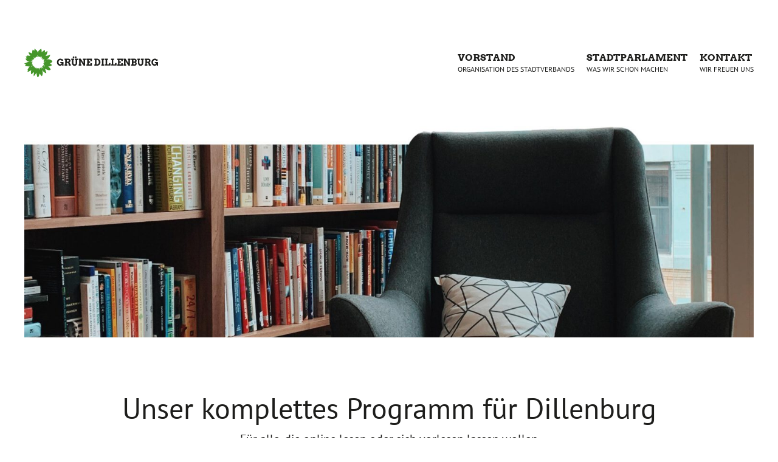

--- FILE ---
content_type: text/html; charset=UTF-8
request_url: https://www.gruene-dillenburg.de/kommunalwahl-2021/volltext-des-programms-zur-kommunalwahl-2021/
body_size: 29300
content:
<!doctype html>

<!--[if lt IE 7]><html lang="de" class="no-js lt-ie9 lt-ie8 lt-ie7"> <![endif]-->
<!--[if (IE 7)&!(IEMobile)]><html lang="de" class="no-js lt-ie9 lt-ie8"><![endif]-->
<!--[if (IE 8)&!(IEMobile)]><html lang="de" class="no-js lt-ie9"><![endif]-->
<!--[if gt IE 8]><!--> <html lang="de" class="no-js"><!--<![endif]-->

	<head>
		<meta charset="utf-8">
		<meta http-equiv="X-UA-Compatible" content="IE=edge,chrome=1">
<meta name="HandheldFriendly" content="True">
<meta name="MobileOptimized" content="320">
<meta name="viewport" content="width=device-width, initial-scale=1.0"/>		<link rel="apple-touch-icon" sizes="180x180" href="https://www.gruene-dillenburg.de/wp-content/themes/gruenedillenburg/favicon/apple-touch-icon.png">
<link rel="icon" type="image/png" sizes="32x32" href="https://www.gruene-dillenburg.de/wp-content/themes/gruenedillenburg/favicon/favicon-32x32.png">
<link rel="icon" type="image/png" sizes="16x16" href="https://www.gruene-dillenburg.de/wp-content/themes/gruenedillenburg/favicon/favicon-16x16.png">
<link rel="manifest" href="https://www.gruene-dillenburg.de/wp-content/themes/gruenedillenburg/favicon/site.webmanifest">		
		<title>Volltext des Programms zur Kommunalwahl 2021 &#8211; Bündnis 90/Die GRÜNEN Stadtverband Dillenburg</title>
<meta name='robots' content='max-image-preview:large' />
<link rel="alternate" type="application/rss+xml" title="Bündnis 90/Die GRÜNEN Stadtverband Dillenburg &raquo; Feed" href="https://www.gruene-dillenburg.de/feed/" />
<link rel="alternate" type="application/rss+xml" title="Bündnis 90/Die GRÜNEN Stadtverband Dillenburg &raquo; Kommentar-Feed" href="https://www.gruene-dillenburg.de/comments/feed/" />
<link rel="alternate" title="oEmbed (JSON)" type="application/json+oembed" href="https://www.gruene-dillenburg.de/wp-json/oembed/1.0/embed?url=https%3A%2F%2Fwww.gruene-dillenburg.de%2Fkommunalwahl-2021%2Fvolltext-des-programms-zur-kommunalwahl-2021%2F" />
<link rel="alternate" title="oEmbed (XML)" type="text/xml+oembed" href="https://www.gruene-dillenburg.de/wp-json/oembed/1.0/embed?url=https%3A%2F%2Fwww.gruene-dillenburg.de%2Fkommunalwahl-2021%2Fvolltext-des-programms-zur-kommunalwahl-2021%2F&#038;format=xml" />
<meta property="og:title" content="Volltext des Programms zur Kommunalwahl 2021"/><meta property="og:type" content="article"/><meta property="og:url" content="https://www.gruene-dillenburg.de/kommunalwahl-2021/volltext-des-programms-zur-kommunalwahl-2021/"/><meta property="og:image" content="https://www.gruene-dillenburg.de/wp-content/themes/gruenedillenburg/images/opengraph.jpg" />
<style id='wp-img-auto-sizes-contain-inline-css' type='text/css'>
img:is([sizes=auto i],[sizes^="auto," i]){contain-intrinsic-size:3000px 1500px}
/*# sourceURL=wp-img-auto-sizes-contain-inline-css */
</style>
<style id='wp-block-library-inline-css' type='text/css'>
:root{--wp-block-synced-color:#7a00df;--wp-block-synced-color--rgb:122,0,223;--wp-bound-block-color:var(--wp-block-synced-color);--wp-editor-canvas-background:#ddd;--wp-admin-theme-color:#007cba;--wp-admin-theme-color--rgb:0,124,186;--wp-admin-theme-color-darker-10:#006ba1;--wp-admin-theme-color-darker-10--rgb:0,107,160.5;--wp-admin-theme-color-darker-20:#005a87;--wp-admin-theme-color-darker-20--rgb:0,90,135;--wp-admin-border-width-focus:2px}@media (min-resolution:192dpi){:root{--wp-admin-border-width-focus:1.5px}}.wp-element-button{cursor:pointer}:root .has-very-light-gray-background-color{background-color:#eee}:root .has-very-dark-gray-background-color{background-color:#313131}:root .has-very-light-gray-color{color:#eee}:root .has-very-dark-gray-color{color:#313131}:root .has-vivid-green-cyan-to-vivid-cyan-blue-gradient-background{background:linear-gradient(135deg,#00d084,#0693e3)}:root .has-purple-crush-gradient-background{background:linear-gradient(135deg,#34e2e4,#4721fb 50%,#ab1dfe)}:root .has-hazy-dawn-gradient-background{background:linear-gradient(135deg,#faaca8,#dad0ec)}:root .has-subdued-olive-gradient-background{background:linear-gradient(135deg,#fafae1,#67a671)}:root .has-atomic-cream-gradient-background{background:linear-gradient(135deg,#fdd79a,#004a59)}:root .has-nightshade-gradient-background{background:linear-gradient(135deg,#330968,#31cdcf)}:root .has-midnight-gradient-background{background:linear-gradient(135deg,#020381,#2874fc)}:root{--wp--preset--font-size--normal:16px;--wp--preset--font-size--huge:42px}.has-regular-font-size{font-size:1em}.has-larger-font-size{font-size:2.625em}.has-normal-font-size{font-size:var(--wp--preset--font-size--normal)}.has-huge-font-size{font-size:var(--wp--preset--font-size--huge)}.has-text-align-center{text-align:center}.has-text-align-left{text-align:left}.has-text-align-right{text-align:right}.has-fit-text{white-space:nowrap!important}#end-resizable-editor-section{display:none}.aligncenter{clear:both}.items-justified-left{justify-content:flex-start}.items-justified-center{justify-content:center}.items-justified-right{justify-content:flex-end}.items-justified-space-between{justify-content:space-between}.screen-reader-text{border:0;clip-path:inset(50%);height:1px;margin:-1px;overflow:hidden;padding:0;position:absolute;width:1px;word-wrap:normal!important}.screen-reader-text:focus{background-color:#ddd;clip-path:none;color:#444;display:block;font-size:1em;height:auto;left:5px;line-height:normal;padding:15px 23px 14px;text-decoration:none;top:5px;width:auto;z-index:100000}html :where(.has-border-color){border-style:solid}html :where([style*=border-top-color]){border-top-style:solid}html :where([style*=border-right-color]){border-right-style:solid}html :where([style*=border-bottom-color]){border-bottom-style:solid}html :where([style*=border-left-color]){border-left-style:solid}html :where([style*=border-width]){border-style:solid}html :where([style*=border-top-width]){border-top-style:solid}html :where([style*=border-right-width]){border-right-style:solid}html :where([style*=border-bottom-width]){border-bottom-style:solid}html :where([style*=border-left-width]){border-left-style:solid}html :where(img[class*=wp-image-]){height:auto;max-width:100%}:where(figure){margin:0 0 1em}html :where(.is-position-sticky){--wp-admin--admin-bar--position-offset:var(--wp-admin--admin-bar--height,0px)}@media screen and (max-width:600px){html :where(.is-position-sticky){--wp-admin--admin-bar--position-offset:0px}}

/*# sourceURL=wp-block-library-inline-css */
</style><style id='global-styles-inline-css' type='text/css'>
:root{--wp--preset--aspect-ratio--square: 1;--wp--preset--aspect-ratio--4-3: 4/3;--wp--preset--aspect-ratio--3-4: 3/4;--wp--preset--aspect-ratio--3-2: 3/2;--wp--preset--aspect-ratio--2-3: 2/3;--wp--preset--aspect-ratio--16-9: 16/9;--wp--preset--aspect-ratio--9-16: 9/16;--wp--preset--color--black: #000000;--wp--preset--color--cyan-bluish-gray: #abb8c3;--wp--preset--color--white: #ffffff;--wp--preset--color--pale-pink: #f78da7;--wp--preset--color--vivid-red: #cf2e2e;--wp--preset--color--luminous-vivid-orange: #ff6900;--wp--preset--color--luminous-vivid-amber: #fcb900;--wp--preset--color--light-green-cyan: #7bdcb5;--wp--preset--color--vivid-green-cyan: #00d084;--wp--preset--color--pale-cyan-blue: #8ed1fc;--wp--preset--color--vivid-cyan-blue: #0693e3;--wp--preset--color--vivid-purple: #9b51e0;--wp--preset--gradient--vivid-cyan-blue-to-vivid-purple: linear-gradient(135deg,rgb(6,147,227) 0%,rgb(155,81,224) 100%);--wp--preset--gradient--light-green-cyan-to-vivid-green-cyan: linear-gradient(135deg,rgb(122,220,180) 0%,rgb(0,208,130) 100%);--wp--preset--gradient--luminous-vivid-amber-to-luminous-vivid-orange: linear-gradient(135deg,rgb(252,185,0) 0%,rgb(255,105,0) 100%);--wp--preset--gradient--luminous-vivid-orange-to-vivid-red: linear-gradient(135deg,rgb(255,105,0) 0%,rgb(207,46,46) 100%);--wp--preset--gradient--very-light-gray-to-cyan-bluish-gray: linear-gradient(135deg,rgb(238,238,238) 0%,rgb(169,184,195) 100%);--wp--preset--gradient--cool-to-warm-spectrum: linear-gradient(135deg,rgb(74,234,220) 0%,rgb(151,120,209) 20%,rgb(207,42,186) 40%,rgb(238,44,130) 60%,rgb(251,105,98) 80%,rgb(254,248,76) 100%);--wp--preset--gradient--blush-light-purple: linear-gradient(135deg,rgb(255,206,236) 0%,rgb(152,150,240) 100%);--wp--preset--gradient--blush-bordeaux: linear-gradient(135deg,rgb(254,205,165) 0%,rgb(254,45,45) 50%,rgb(107,0,62) 100%);--wp--preset--gradient--luminous-dusk: linear-gradient(135deg,rgb(255,203,112) 0%,rgb(199,81,192) 50%,rgb(65,88,208) 100%);--wp--preset--gradient--pale-ocean: linear-gradient(135deg,rgb(255,245,203) 0%,rgb(182,227,212) 50%,rgb(51,167,181) 100%);--wp--preset--gradient--electric-grass: linear-gradient(135deg,rgb(202,248,128) 0%,rgb(113,206,126) 100%);--wp--preset--gradient--midnight: linear-gradient(135deg,rgb(2,3,129) 0%,rgb(40,116,252) 100%);--wp--preset--font-size--small: 13px;--wp--preset--font-size--medium: 20px;--wp--preset--font-size--large: 36px;--wp--preset--font-size--x-large: 42px;--wp--preset--spacing--20: 0.44rem;--wp--preset--spacing--30: 0.67rem;--wp--preset--spacing--40: 1rem;--wp--preset--spacing--50: 1.5rem;--wp--preset--spacing--60: 2.25rem;--wp--preset--spacing--70: 3.38rem;--wp--preset--spacing--80: 5.06rem;--wp--preset--shadow--natural: 6px 6px 9px rgba(0, 0, 0, 0.2);--wp--preset--shadow--deep: 12px 12px 50px rgba(0, 0, 0, 0.4);--wp--preset--shadow--sharp: 6px 6px 0px rgba(0, 0, 0, 0.2);--wp--preset--shadow--outlined: 6px 6px 0px -3px rgb(255, 255, 255), 6px 6px rgb(0, 0, 0);--wp--preset--shadow--crisp: 6px 6px 0px rgb(0, 0, 0);}:where(.is-layout-flex){gap: 0.5em;}:where(.is-layout-grid){gap: 0.5em;}body .is-layout-flex{display: flex;}.is-layout-flex{flex-wrap: wrap;align-items: center;}.is-layout-flex > :is(*, div){margin: 0;}body .is-layout-grid{display: grid;}.is-layout-grid > :is(*, div){margin: 0;}:where(.wp-block-columns.is-layout-flex){gap: 2em;}:where(.wp-block-columns.is-layout-grid){gap: 2em;}:where(.wp-block-post-template.is-layout-flex){gap: 1.25em;}:where(.wp-block-post-template.is-layout-grid){gap: 1.25em;}.has-black-color{color: var(--wp--preset--color--black) !important;}.has-cyan-bluish-gray-color{color: var(--wp--preset--color--cyan-bluish-gray) !important;}.has-white-color{color: var(--wp--preset--color--white) !important;}.has-pale-pink-color{color: var(--wp--preset--color--pale-pink) !important;}.has-vivid-red-color{color: var(--wp--preset--color--vivid-red) !important;}.has-luminous-vivid-orange-color{color: var(--wp--preset--color--luminous-vivid-orange) !important;}.has-luminous-vivid-amber-color{color: var(--wp--preset--color--luminous-vivid-amber) !important;}.has-light-green-cyan-color{color: var(--wp--preset--color--light-green-cyan) !important;}.has-vivid-green-cyan-color{color: var(--wp--preset--color--vivid-green-cyan) !important;}.has-pale-cyan-blue-color{color: var(--wp--preset--color--pale-cyan-blue) !important;}.has-vivid-cyan-blue-color{color: var(--wp--preset--color--vivid-cyan-blue) !important;}.has-vivid-purple-color{color: var(--wp--preset--color--vivid-purple) !important;}.has-black-background-color{background-color: var(--wp--preset--color--black) !important;}.has-cyan-bluish-gray-background-color{background-color: var(--wp--preset--color--cyan-bluish-gray) !important;}.has-white-background-color{background-color: var(--wp--preset--color--white) !important;}.has-pale-pink-background-color{background-color: var(--wp--preset--color--pale-pink) !important;}.has-vivid-red-background-color{background-color: var(--wp--preset--color--vivid-red) !important;}.has-luminous-vivid-orange-background-color{background-color: var(--wp--preset--color--luminous-vivid-orange) !important;}.has-luminous-vivid-amber-background-color{background-color: var(--wp--preset--color--luminous-vivid-amber) !important;}.has-light-green-cyan-background-color{background-color: var(--wp--preset--color--light-green-cyan) !important;}.has-vivid-green-cyan-background-color{background-color: var(--wp--preset--color--vivid-green-cyan) !important;}.has-pale-cyan-blue-background-color{background-color: var(--wp--preset--color--pale-cyan-blue) !important;}.has-vivid-cyan-blue-background-color{background-color: var(--wp--preset--color--vivid-cyan-blue) !important;}.has-vivid-purple-background-color{background-color: var(--wp--preset--color--vivid-purple) !important;}.has-black-border-color{border-color: var(--wp--preset--color--black) !important;}.has-cyan-bluish-gray-border-color{border-color: var(--wp--preset--color--cyan-bluish-gray) !important;}.has-white-border-color{border-color: var(--wp--preset--color--white) !important;}.has-pale-pink-border-color{border-color: var(--wp--preset--color--pale-pink) !important;}.has-vivid-red-border-color{border-color: var(--wp--preset--color--vivid-red) !important;}.has-luminous-vivid-orange-border-color{border-color: var(--wp--preset--color--luminous-vivid-orange) !important;}.has-luminous-vivid-amber-border-color{border-color: var(--wp--preset--color--luminous-vivid-amber) !important;}.has-light-green-cyan-border-color{border-color: var(--wp--preset--color--light-green-cyan) !important;}.has-vivid-green-cyan-border-color{border-color: var(--wp--preset--color--vivid-green-cyan) !important;}.has-pale-cyan-blue-border-color{border-color: var(--wp--preset--color--pale-cyan-blue) !important;}.has-vivid-cyan-blue-border-color{border-color: var(--wp--preset--color--vivid-cyan-blue) !important;}.has-vivid-purple-border-color{border-color: var(--wp--preset--color--vivid-purple) !important;}.has-vivid-cyan-blue-to-vivid-purple-gradient-background{background: var(--wp--preset--gradient--vivid-cyan-blue-to-vivid-purple) !important;}.has-light-green-cyan-to-vivid-green-cyan-gradient-background{background: var(--wp--preset--gradient--light-green-cyan-to-vivid-green-cyan) !important;}.has-luminous-vivid-amber-to-luminous-vivid-orange-gradient-background{background: var(--wp--preset--gradient--luminous-vivid-amber-to-luminous-vivid-orange) !important;}.has-luminous-vivid-orange-to-vivid-red-gradient-background{background: var(--wp--preset--gradient--luminous-vivid-orange-to-vivid-red) !important;}.has-very-light-gray-to-cyan-bluish-gray-gradient-background{background: var(--wp--preset--gradient--very-light-gray-to-cyan-bluish-gray) !important;}.has-cool-to-warm-spectrum-gradient-background{background: var(--wp--preset--gradient--cool-to-warm-spectrum) !important;}.has-blush-light-purple-gradient-background{background: var(--wp--preset--gradient--blush-light-purple) !important;}.has-blush-bordeaux-gradient-background{background: var(--wp--preset--gradient--blush-bordeaux) !important;}.has-luminous-dusk-gradient-background{background: var(--wp--preset--gradient--luminous-dusk) !important;}.has-pale-ocean-gradient-background{background: var(--wp--preset--gradient--pale-ocean) !important;}.has-electric-grass-gradient-background{background: var(--wp--preset--gradient--electric-grass) !important;}.has-midnight-gradient-background{background: var(--wp--preset--gradient--midnight) !important;}.has-small-font-size{font-size: var(--wp--preset--font-size--small) !important;}.has-medium-font-size{font-size: var(--wp--preset--font-size--medium) !important;}.has-large-font-size{font-size: var(--wp--preset--font-size--large) !important;}.has-x-large-font-size{font-size: var(--wp--preset--font-size--x-large) !important;}
/*# sourceURL=global-styles-inline-css */
</style>

<style id='classic-theme-styles-inline-css' type='text/css'>
/*! This file is auto-generated */
.wp-block-button__link{color:#fff;background-color:#32373c;border-radius:9999px;box-shadow:none;text-decoration:none;padding:calc(.667em + 2px) calc(1.333em + 2px);font-size:1.125em}.wp-block-file__button{background:#32373c;color:#fff;text-decoration:none}
/*# sourceURL=/wp-includes/css/classic-themes.min.css */
</style>
<link rel='stylesheet' id='modulbuero-sidr-css' href='https://www.gruene-dillenburg.de/wp-content/mu-plugins/modulbuero-sidr/modulbuero-sidr.css?ver=6.9' type='text/css' media='all' />
<link rel='stylesheet' id='dashicons-css' href='https://www.gruene-dillenburg.de/wp-includes/css/dashicons.min.css?ver=6.9' type='text/css' media='all' />
<link rel='stylesheet' id='siteorigin-panels-front-css' href='https://www.gruene-dillenburg.de/wp-content/plugins/siteorigin-panels/css/front-flex.min.css?ver=2.33.5' type='text/css' media='all' />
<link rel='stylesheet' id='sow-image-default-dbf295114b96-682-css' href='https://www.gruene-dillenburg.de/wp-content/uploads/siteorigin-widgets/sow-image-default-dbf295114b96-682.css?ver=6.9' type='text/css' media='all' />
<link rel='stylesheet' id='slick-css' href='https://www.gruene-dillenburg.de/wp-content/themes/modulbuero/scripts/slick/slick.css?ver=2.0.0' type='text/css' media='all' />
<link rel='stylesheet' id='font-awesome-css' href='https://www.gruene-dillenburg.de/wp-content/themes/modulbuero/fonts/fontawesome.css?ver=5.3.1' type='text/css' media='all' />
<link rel='stylesheet' id='fancybox-css' href='https://www.gruene-dillenburg.de/wp-content/themes/modulbuero/scripts/fancybox/jquery.fancybox.min.css?ver=2.0.0' type='text/css' media='all' />
<link rel='stylesheet' id='modulbuero-css' href='https://www.gruene-dillenburg.de/wp-content/themes/modulbuero/style.css?ver=2.0.0' type='text/css' media='all' />
<link rel='stylesheet' id='modulbuero-child-css' href='https://www.gruene-dillenburg.de/wp-content/themes/gruenedillenburg/style.css?ver=1.0.0' type='text/css' media='all' />
<script type="text/javascript" src="https://www.gruene-dillenburg.de/wp-includes/js/jquery/jquery.min.js?ver=3.7.1" id="jquery-core-js"></script>
<script type="text/javascript" src="https://www.gruene-dillenburg.de/wp-includes/js/jquery/jquery-migrate.min.js?ver=3.4.1" id="jquery-migrate-js"></script>
<script type="text/javascript" src="https://www.gruene-dillenburg.de/wp-content/themes/modulbuero/scripts/modernizr.custom.min.js?ver=2.5.3" id="modulbuero-modernizr-js"></script>
<link rel="https://api.w.org/" href="https://www.gruene-dillenburg.de/wp-json/" /><link rel="alternate" title="JSON" type="application/json" href="https://www.gruene-dillenburg.de/wp-json/wp/v2/pages/682" /><link rel="canonical" href="https://www.gruene-dillenburg.de/kommunalwahl-2021/volltext-des-programms-zur-kommunalwahl-2021/" />
<link rel='shortlink' href='https://www.gruene-dillenburg.de/?p=682' />
<style media="all" id="siteorigin-panels-layouts-head">/* Layout 682 */ #pgc-682-0-0 , #pgc-682-1-0 { width:100% } #pg-682-0 , #pl-682 .so-panel , #pl-682 .so-panel:last-of-type { margin-bottom:0px } #pg-682-0> .panel-row-style { padding:0px 0px 100px 0px } #pg-682-0.panel-has-style > .panel-row-style, #pg-682-0.panel-no-style , #pg-682-1.panel-has-style > .panel-row-style, #pg-682-1.panel-no-style { -webkit-align-items:flex-start;align-items:flex-start } #panel-682-1-0-1> .panel-widget-style { padding:0px 0px 120px 0px } @media (max-width:960px){ #pg-682-0.panel-no-style, #pg-682-0.panel-has-style > .panel-row-style, #pg-682-0 , #pg-682-1.panel-no-style, #pg-682-1.panel-has-style > .panel-row-style, #pg-682-1 { -webkit-flex-direction:column;-ms-flex-direction:column;flex-direction:column } #pg-682-0 > .panel-grid-cell , #pg-682-0 > .panel-row-style > .panel-grid-cell , #pg-682-1 > .panel-grid-cell , #pg-682-1 > .panel-row-style > .panel-grid-cell { width:100%;margin-right:0 } #pl-682 .panel-grid-cell { padding:0 } #pl-682 .panel-grid .panel-grid-cell-empty { display:none } #pl-682 .panel-grid .panel-grid-cell-mobile-last { margin-bottom:0px }  } </style>		
	<link rel='stylesheet' id='sow-image-default-4e6925654b7a-css' href='https://www.gruene-dillenburg.de/wp-content/uploads/siteorigin-widgets/sow-image-default-4e6925654b7a.css?ver=6.9' type='text/css' media='all' />
</head>

	<body class="wp-singular page-template page-template-page-pagebuilder page-template-page-pagebuilder-php page page-id-682 page-child parent-pageid-346 wp-theme-modulbuero wp-child-theme-gruenedillenburg siteorigin-panels siteorigin-panels-before-js schrift-6">
				
				
		<div id="container">
			
						
					
				<header class="header" role="banner">
				
					<div id="inner-header" class="wrap clearfix">
					
							
						<div id="siteorigin-panels-builder-3" class="widget widget_siteorigin-panels-builder"><div id="pl-w688c8085b601c"  class="panel-layout" ><div id="pg-w688c8085b601c-0"  class="panel-grid panel-has-style" ><div class="gruenedillenburg--kopfzeile panel-row-style panel-row-style-for-w688c8085b601c-0" ><div id="pgc-w688c8085b601c-0-0"  class="panel-grid-cell" ><div id="panel-w688c8085b601c-0-0-0" class="so-panel widget widget_sow-image panel-first-child panel-last-child" data-index="0" ><div class="gruenedillenburg--logo no-lazy panel-widget-style panel-widget-style-for-w688c8085b601c-0-0-0" ><div
			
			class="so-widget-sow-image so-widget-sow-image-default-4e6925654b7a"
			
		>
<div class="sow-image-container">
			<a href="https://www.gruene-dillenburg.de/"
					>
			<img 
	src="https://www.gruene-dillenburg.de/wp-content/uploads/2020/10/logo.svg" title="Bündnis 90/Die GRÜNEN Stadtverband Dillenburg" alt="Logo Bündnis 90/Die GRÜNEN Stadtverband Dillenburg" decoding="async" 		class="so-widget-image"/>
			</a></div>

</div></div></div></div><div id="pgc-w688c8085b601c-0-1"  class="panel-grid-cell" ><div id="panel-w688c8085b601c-0-1-0" class="so-panel widget widget_nav_menu panel-first-child panel-last-child" data-index="1" ><div class="gruenedillenburg--navigation panel-widget-style panel-widget-style-for-w688c8085b601c-0-1-0" ><div class="menu-hauptmenue-container"><ul id="menu-hauptmenue" class="menu"><li id="menu-item-1368" class="menu-item menu-item-type-post_type menu-item-object-page menu-item-1368"><a href="https://www.gruene-dillenburg.de/vorstand-2/">Vorstand<p class="menu-item-description">Organisation des Stadtverbands</p></a></li>
<li id="menu-item-364" class="menu-item menu-item-type-post_type menu-item-object-page menu-item-364"><a href="https://www.gruene-dillenburg.de/stadtparlament/">Stadtparlament<p class="menu-item-description">Was wir schon machen</p></a></li>
<li id="menu-item-345" class="menu-item menu-item-type-post_type menu-item-object-page menu-item-345"><a href="https://www.gruene-dillenburg.de/kontakt/">Kontakt<p class="menu-item-description">Wir freuen uns</p></a></li>
</ul></div></div></div></div></div></div></div></div>	
												
					</div>
					
				</header>
			
			
						
			
			<div id="content">
				
				<div id="inner-content" class="wrap inner-content">
					
									
					<div id="main" role="main">
						
													
								<article id="post-682" class="clearfix post-682 page type-page status-publish hentry" role="article" itemscope itemtype="http://schema.org/BlogPosting">
	
				
		<div class="article-below-thumb">
			
						
						
			<section class="entry-content clearfix " itemprop="articleBody">
				<div id="pl-682"  class="panel-layout" ><div id="pg-682-0"  class="panel-grid panel-has-style" ><div class="panel-row-style panel-row-style-for-682-0" ><div id="pgc-682-0-0"  class="panel-grid-cell" ><div id="panel-682-0-0-0" class="so-panel widget widget_sow-image panel-first-child panel-last-child" data-index="0" ><div
			
			class="so-widget-sow-image so-widget-sow-image-default-dbf295114b96-682"
			
		>
<div class="sow-image-container">
		<img 
	src="https://www.gruene-dillenburg.de/wp-content/uploads/2020/12/titel_longread.jpg" width="2340" height="864" srcset="https://www.gruene-dillenburg.de/wp-content/uploads/2020/12/titel_longread.jpg 2340w, https://www.gruene-dillenburg.de/wp-content/uploads/2020/12/titel_longread-300x111.jpg 300w, https://www.gruene-dillenburg.de/wp-content/uploads/2020/12/titel_longread-1024x378.jpg 1024w, https://www.gruene-dillenburg.de/wp-content/uploads/2020/12/titel_longread-768x284.jpg 768w, https://www.gruene-dillenburg.de/wp-content/uploads/2020/12/titel_longread-1536x567.jpg 1536w" sizes="(max-width: 2340px) 100vw, 2340px" alt="" 		class="so-widget-image"/>
	</div>

</div></div></div></div></div><div id="pg-682-1"  class="panel-grid panel-has-style" ><div class="kandidierende--unterbild panel-row-style panel-row-style-for-682-1" ><div id="pgc-682-1-0"  class="panel-grid-cell" ><div id="panel-682-1-0-0" class="so-panel widget widget_sow-editor panel-first-child" data-index="1" ><div class="font-fontjek schrift-1 lh-2 gruenedillenburg--intro-duerfenwir panel-widget-style panel-widget-style-for-682-1-0-0" ><div
			
			class="so-widget-sow-editor so-widget-sow-editor-base"
			
		>
<div class="siteorigin-widget-tinymce textwidget">
	<h2 style="text-align: center;">Unser komplettes Programm für Dillenburg</h2>
</div>
</div></div></div><div id="panel-682-1-0-1" class="so-panel widget widget_sow-editor" data-index="2" ><div class="schrift-4 lh-2 panel-widget-style panel-widget-style-for-682-1-0-1" ><div
			
			class="so-widget-sow-editor so-widget-sow-editor-base"
			
		>
<div class="siteorigin-widget-tinymce textwidget">
	<p style="text-align: center;">Für alle, die online lesen oder sich vorlesen lassen wollen</p>
</div>
</div></div></div><div id="panel-682-1-0-2" class="so-panel widget widget_siteorigin-panels-builder panel-last-child" data-index="3" ><div id="pl-w5ff5fef9118d9"  class="panel-layout" ><div id="pg-w5ff5fef9118d9-0"  class="panel-grid panel-has-style" ><div class="kandidierende--kandidierende panel-row-style panel-row-style-for-w5ff5fef9118d9-0" ><div id="pgc-w5ff5fef9118d9-0-0"  class="panel-grid-cell" ><div id="panel-w5ff5fef9118d9-0-0-0" class="so-panel widget widget_sow-editor panel-first-child panel-last-child" data-index="0" ><div class="kandidierende--fragen formattext panel-widget-style panel-widget-style-for-w5ff5fef9118d9-0-0-0" ><div
			
			class="so-widget-sow-editor so-widget-sow-editor-base"
			
		>
<div class="siteorigin-widget-tinymce textwidget">
	<h1><a name="_Toc55851573"></a>1.   Präambel</h1>
<p>Liebe Dillenburger*innen,</p>
<p>unsere Stadt kann grüner werden, denn eine grüne Stadt ist eine schönere Stadt. Dillenburg fehlen Bäume und grüne Impulse – in der Innenstadt, auf dem Schlossberg, aber auch in allen Ortsteilen.</p>
<p>Wir brauchen eine Stadt, die auf die inzwischen schon unabwendbaren Folgen des Klimawandels reagiert und gleichzeitig alles dafür tut, um den Klimawandel so stark wie möglich zu begrenzen.</p>
<p>Wir brauchen eine lebenswerte und lebendige Stadt. Wir fühlen uns verantwortlich dafür, dass die vorhandenen Mittel nicht für Prestigeprojekte, sondern für die ganz konkrete Zukunft unserer Mitbürger*innen investiert werden. Dabei geht es um Geld, aber es geht auch um die Menschen in der Stadt, die wir gerne aktivieren wollen, die Zukunft mitzugestalten.</p>
<p>Wir brauchen eine Stadt, die aus der Corona-Pandemie nicht nur den Schluss zieht, dass weniger Geld da sein wird, sondern die es honoriert, wie sich unsere Bürger*innen zusammen gegen Corona gestellt, sich geholfen und aufeinander geachtet haben. Dieses Gemeinschaftsgefühl wollen wir mitnehmen und stärken.</p>
<p>Wir haben den Mut und die Motivation, die anstehenden Herausforderungen anzugehen, innovative und neue Antworten zu entwickeln und gemeinsam mit allen Dillenburger*innen Veränderung zu gestalten. Dabei ist es uns GRÜNEN wichtig, das Leben aller Menschen in Dillenburg in den Blick zu nehmen: ob alteingesessen, ob zugezogen oder geflüchtet: wir alle können mit unseren Ideen, Erfahrungen und Perspektiven gemeinsam so viel mehr erreichen als alleine. So können wir gemeinsam eine Stadt und ein Zuhause für uns alle schaffen.</p>
<p>Der digitale Wandel verändert alle Lebensbereiche in Arbeit, Wirtschaft, Sozialleben oder Bildung. Wir GRÜNEN wollen die vielfältigen Chancen des digitalen Wandels nutzbar machen und ihn im kommunalen Umfeld gestalten. Ein umfassender Datenschutz, beste IT-Sicherheit, echte Chancengleichheit und Barrierefreiheit sind dabei von ebenso grundlegender Bedeutung wie digitale Arbeitsplätze.</p>
<p>Wir wollen zusammen mit Ihnen diese Chance ergreifen und Dillenburg zu dem machen, was es sein kann: Eine grüne Stadt, die als Vorreiterin beim Klimaschutz und beim Strukturwandel für die Zukunft aufgestellt ist und dabei den Menschen in den Mittelpunkt stellt.</p>
<p>Wie wir uns das ganz konkret vorstellen und welche Ideen wir kreativ angehen wollen, lesen Sie auf den folgenden Seiten.</p>
<p>Um dazu beitragen zu können, bitten wir Sie am 14. März 2021 um Ihre Stimme bei der Kommunalwahl. Aber wir wollen Sie auch einladen: bringen Sie sich bei uns ein, mit Ihren Ideen, mit Ihren Wünschen, aber auch mit Ihren Sorgen. Ob vor der Kommunalwahl oder danach: Ihre Unterstützung macht uns und unsere Arbeit für Dillenburg besser.</p>
<h1><a name="_Toc55851574"></a>2.   Dillenburg für die Welt:<br />
Klima und Umwelt grün modellieren</h1>
<h2><a name="_Toc55851575"></a>a)    Klimaanpassung bei allen Planungen mitdenken</h2>
<p>Der Klimawandel ist die größte Herausforderung, vor der die Menschheit jemals gestanden hat (Ban Ki Moon) und auch in Dillenburg sind die Auswirkungen schon längst zu spüren. Daher ist es auch unsere Aufgabe, alles in unserer Macht Stehende zu tun, den Klimawandel zu bremsen und die trotzdem auftretenden Veränderungen so verträglich wie möglich zu gestalten. Genau dafür haben wir uns 2019 einem Netzwerk hessischer Kommunen angeschlossen, das sich der Bekämpfung des Klimawandels und seiner Folgen verschrieben hat und tragen seitdem den Titel Klima-Kommune. Damit es nicht bei dem Titel bleibt, haben wir in der vergangenen Legislaturperiode beantragt, den Klimaschutz als „vorrangige kommunale Aufgabe“ zu bewerten und alle städtischen Entscheidungen auf ihre Klimafolgen zu prüfen sowie einen jährlichen Bericht über dieselben vorzulegen. Leider konnten wir dafür keine Mehrheit in der Stadtverordnetenversammlung erringen, werden aber weiterhin für dieses Ziel kämpfen.</p>
<h2><a name="_Toc55851576"></a><a name="_Toc55247540"></a>b)    Erneuerbare Energien und Gebäudebegrünung überall</h2>
<p>Als wichtigste Maßnahme fordern wir, auf allen städtischen Gebäuden Photovoltaik und Solarthermie zu nutzen und wo irgend möglich auf Begrünung von Dächern und Fassaden zu setzen. Auch bei privaten Bauvorhaben und Unternehmungen wollen wir dafür werben, diesem Beispiel zu folgen.</p>
<p>Darüber hinaus hat die Stadtverordnetenversammlung auf unseren Antrag beschlossen, bei der Beschaffung von Dienstfahrzeugen eine verpflichtende Prüfung auf alternative Antriebe durchzuführen. Hier wollen wir die Umsetzung beobachten und sobald wie möglich aus der Prüfung eine Pflicht machen.</p>
<h2><a name="_Toc55851577"></a><a name="_Toc55247542"></a><a name="_Toc55247543"></a>c)     Dillenburg grüner planen</h2>
<p>Ebenfalls wichtig bei der Bekämpfung des Klimawandels und seiner Folgen ist es, so viele grüne Freiräume wie möglich in der Stadt zu schaffen. Daher wollen wir bei der Stadtplanung die weitere Versiegelung von Flächen stoppen, bereits versiegelte Flächen wieder öffnen und begrünen sowie die Artenvielfalt schützen. Dafür fordern wir weiterhin ein Budget für die Pflege der Landschaft einschließlich des Erwerbes neuer schützenswerter Flächen.</p>
<p>Noch gibt es viele das Stadtbild prägende Bäume in der Innenstadt wie auch in den Ortsteilen, die wir mit einer Baumschutzsatzung sichern und erhalten wollen. Die bereits begonnenen Bemühungen, in der Kernstadt und den Ortsteilen vermehrt Wildblumenwiesen anzulegen, wollen wir weiter intensivieren.</p>
<p>Aber nicht nur die Stadt selbst, auch die Bürger*innen können und müssen ihren Teil dazu beitragen. Dafür wollen wir eine Beratungsstelle bei der Stadt einrichten, an die sich Bürger*innen mit Fragen zum Klimaschutz wenden können und die aktiv für mehr Klimaschutz werben soll. Wir wollen endlich auf die Einhaltung der Hessischen Bauordnung dringen, die die Begrünung von Freiflächen fordert und somit Schottergärten und großflächiger Pflasterung einen Riegel vorschiebt.</p>
<p>Die durch den begrüßenswerten Neubau des Manderbacher Feuerwehrhauses wegfallende historisch wertvolle Gemeinschaftsgartenfläche „Gaarde“ wollen wir an anderer Stelle in kleinerer Form erneut anbieten und auch in allen anderen Stadtteilen die Nachfrage für solche Angebote erheben.</p>
<h2><a name="_Toc55851578"></a>d)    Dillenburg wird Zero-Waste-Kommune</h2>
<p>Besonders als westliche Welt produzieren wir nach wie vor viel zu viel Müll, als dass unsere Umwelt diesen ertragen könnte. Wir wollen daher verstärkt dafür Bewusstsein schaffen, dass Nachhaltigkeit vor allem bedeutet, Müll gar nicht erst entstehen zu lassen.</p>
<p>Dafür wollen wir unter anderem vorschreiben, dass bei allen öffentlichen Veranstaltungen in Dillenburg keine Plastikbecher und Plastikgeschirr mehr eingesetzt werden dürfen. Für alle städtischen Mülleimer wollen wir eine digitale Erfassung des Füllstandes mittels LoRaWAN einführen, sodass die Leerung der Eimer effizient erst dann erfolgt, wenn und sobald sie tatsächlich gefüllt sind.</p>
<h2><a name="_Toc55851579"></a>e)    Luftqualität verbessern: Lichtshow statt Feuerwerk</h2>
<p>Anstelle von Feuerwerken wollen wir bei städtischen Veranstaltungen sowie zum Jahreswechsel auf luftschonende Lichtshows setzen.</p>
<p>Außerdem wollen wir ein Gutachten über die Frischluftzufuhr zu Stadt und Ortsteilen beauftragen, um daraufhin die ermittelten Frischluftschneisen mit einer Satzung besonders zu schützen.</p>
<h2><a name="_Toc55851580"></a>f)     Dillenburg leiser genießen: Lärm reduzieren</h2>
<p>Auch der Schutz vor Lärm ist aktiver Umweltschutz, der uns Menschen ebenso zu Gute kommt wie der Natur. Dazu wollen wir, wie im folgenden Kapitel noch näher ausgeführt, prüfen, welche Änderungen an der Straßenführung die Belastung reduzieren können. Außerdem wollen wir bei allen Straßenträgern insbesondere der hochfrequentierten Bundesstraßen darauf dringen, weitere Lärmschutzmaßnahmen zu realisieren.</p>
<h2><a name="_Toc55851581"></a>g)    Lichtverschmutzung reduzieren</h2>
<p>Schließlich wollen wir die unnötige Beleuchtung in den Nachtstunden reduzieren, was die Schlafqualität der Anwohner*innen ebenso verbessert wie es der Tier- und besonders der Insektenwelt dient. Hierzu wollen wir auf bedarfsgesteuerte Straßenbeleuchtung umstellen, die über Sensoren nur dann aktiviert wird, wenn sie auch jemand braucht. Bei den Gewerbetreibenden wollen wir darauf dringen, die in der Nacht sinnlose Beleuchtung von Werbeschildern und Räumlichkeiten zu deaktivieren.</p>
<h1><a name="_Toc55851582"></a>3.   In Dillenburg mobil sein:<br />
Verkehrswende grün umsetzen</h1>
<h2><a name="_Toc55851583"></a>a)    Bus, Bahn und Rad vernetzen</h2>
<p>Als Bewohner*innen des ländlichen Raumes sind wir alle es gewohnt, für nahezu jeden Weg das Auto zu benutzen. Es wird aber nicht reichen, wenn wir alle auf Elektromobilität umsteigen, um CO<sub>2</sub>-Neutralität zu erreichen. Vielmehr müssen wir für eine wirkliche Verkehrswende wesentlich öfter auf Bus und Bahn zurückgreifen. Aber es gehört ebenfalls zur Wahrheit dazu: Bus und Bahn müssen deutlich attraktiver werden.</p>
<p>Dazu braucht es natürlich aufeinander abgestimmte Fahrpläne, die es erlauben, mit dem Bus zum Bahnhof zu fahren und nicht dem gerade ausfahrenden Zug hinterher winken zu müssen – hierfür wollen wir uns immer wieder beim RMV und der Deutschen Bahn einsetzen. Dabei ist nicht aus dem Auge zu verlieren, dass auch die Anbindung an unsere Nachbarkommunen vor allem für Pendler*innen von großer Wichtigkeit ist.</p>
<p>Ebenso wollen wir es leichter machen, mit dem Fahrrad oder E-Bike zum Bahnhof zu kommen und dafür sichere Abstellmöglichkeiten am Bahnhof schaffen. Die können dann auch von den Schüler*innen der umliegenden drei großen Schulen und ebenso den städtischen Angestellten des Hereford-Hauses genutzt werden.</p>
<p>Für Tourist*innen und andere Neuankommende wollen wir die Orientierung auf dem Bahnhofsvorplatz verbessern. Hinweisschilder und beispielsweise ein großflächiges 3D-Modell der Stadt sollen Orientierung geben und zum Erkunden einladen. Damit verbunden muss der ganze Bahnhofsvorplatz als erstes Tor zur Stadt auch freundlicher und grüner gestaltet werden. Ebenso wollen wir beharrlich bei der Deutschen Bahn darauf dringen, den Bahnhof barrierefrei umzubauen.</p>
<p>Die bisher noch höchstens akzeptable Versorgung der Stadtviertel und Ortsteile mit Bussen wollen wir stetig verbessern und auch am Wochenende und in den Abendstunden gewährleisten. Das kann nicht zuletzt zu einer Belebung der Innenstadt und einem neuen Anschub für Gastronomie führen. Ergänzend dazu fordern wir die städtischen Taxi-Konzessionen wieder mit einer Beförderungspflicht durch die ganze Nacht zu verhandeln.</p>
<p>Bei allen Maßnahmen ist es uns wichtig, die örtlichen Initiativen wie Fahrgastverband oder den Verein Dietzhölztalbahn e.V. einzubinden und deren Anliegen nach Kräften zu fördern. Ebenso unterstützen wir neue Initiativen für ökologische Verkehrsalternativen wie Car- oder Bike-Sharing ausdrücklich und werden wo nötig mit Rat und Tat zur Seite stehen. Für Elektroauto-Ladestationen wollen wir städtische Flächen bereitstellen, die von externen Anbietern genutzt werden können.</p>
<h2><a name="_Toc55851584"></a>b)    Verkehrskonzept kritisch begleiten</h2>
<p>Viel zu lange wurde Dillenburg immer nur um das Auto herum geplant: Parkplätze liegen zentraler als manche Parkbank, Straßen ziehen sich oft zweispurig durch die ganze Stadt und Radwege gibt es meist nur auf Bürgersteigen. Damit muss Schluss sein.</p>
<p>Schon vor Eröffnung des Schlossbergtunnels haben wir GRÜNE ein Verkehrskonzept für die ganze Stadt gefordert und warten immer noch gespannt darauf. Wir werden dieses Konzept unter den genannten Kriterien kritisch begleiten und wo nötig Änderungen beantragen. Zu den für uns wichtigen Punkten werden dabei in jedem Fall gehören:</p>
<ul>
<li>vollständiger Erhalt der Fußgängerzone und Neustart der Kontrollen dort,</li>
<li>sichere Wege zu Lebensmittelgeschäften für Fußgänger*innen und Radfahrer*innen,</li>
<li>wo möglich Rückbau von zweispurigen Verkehrsführungen zur Reduzierung von überhöhten Geschwindigkeiten und Gewinnung von Lebensraum,</li>
<li>Einbremsen der Geschwindigkeiten an Ortseingängen insbesondere in den Ortsteilen mit Geschwindigkeitsmessanlagen und wo möglich bauliche Maßnahmen wie Verschwenkungen,</li>
<li>flächendeckende Tempo-30-Zonen für alle Wohngebiete,</li>
<li>Einforderung von nächtlichen Tempo-30-Zonen für alle Ortsdurchfahrten,</li>
<li>Radwege in der Innenstadt wie auch zu und in den Ortsteilen in Abstimmung mit dem/der Radverkehrsbeauftragten und dem ADFC zumindest als Vorplanung, um Fördermittel beantragen zu können.</li>
</ul>
<p>Die anstehende Planung der Ortsumgehung Frohnhausen begrüßen wir und werden im Verlauf ein waches Auge auf den Natur- und Umweltschutz haben.</p>
<h2><a name="_Toc55851585"></a>c)     Maibachstraße und Innenstadt zum Erlebnisraum machen</h2>
<p>Die Maibachstraße vor dem ehemaligen AKA wollen wir zu einer verkehrsberuhigten und begrünten Straße umbauen, auf der zwar Elternkurzzeitparkplätze und die Zufahrt zu den angrenzenden Grundstücken möglich sind, aber kein Durchgangsverkehr mehr. Diese grüne Oase kann dann als Spielstraße in eine mögliche Bebauung des Maibachgeländes fortgeführt werden und so für Kinder und Erwachsene einen grünen Weg in die Innenstadt schaffen.</p>
<h2><a name="_Toc55851586"></a>d)    Nachhaltig parken in der Innenstadt</h2>
<p>Natürlich wird auch weiterhin Parkraum in der Dillenburger Innenstadt benötigt. Wir wollen in Zukunft kostenfreie Kurzzeit-Parkplätze in der Innenstadt anbieten, die für den schnellen Einkauf genutzt werden können. Die am Rande der Innenstadt liegenden Parkplätze wollen wir durch bessere Gestaltung und Markierung der Fußwege ins Zentrum anbinden. Hier sind zu oft keine sicheren Straßenüberquerungen möglich und die Orientierung fällt Außenstehenden schwer. Eine Idee könnte dazu sein, die Wege in die Innenstadt mit durchgängigen Farbstreifen auf dem Boden zu markieren.</p>
<h1><a name="_Toc55851587"></a>4.   Dillenburg für alle Menschen:<br />
Gemeinschaft grün erlebbar machen</h1>
<h2><a name="_Toc55851588"></a>Vielfalt erleben: Austausch und Begegnung</h2>
<p>Dillenburg ist eine vielfältige Stadt mit Menschen aus den unterschiedlichsten Herkunftsländern und -kulturen, mit vielen Religionen und Menschen aller Altersgruppen. Diese Vielfalt begreifen wir Grüne als Reichtum, den wir alle uns noch deutlicher machen sollten. Dazu gehört vor allem, dass wir Interesse zeigen, aufeinander zugehen und Einladungen ebenso aussprechen wie annehmen.</p>
<ul>
<li>Wir wollen den Ausländerbeirat besser in politische Entscheidungen einbinden und selbst auch stärker den Kontakt suchen.</li>
<li>Wir wollen ein Fest der Kulturen schaffen – mit Angeboten für alle Generationen aus den unterschiedlichsten Kulturen.</li>
</ul>
<p>&nbsp;</p>
<h2><a name="_Toc55851589"></a>e)    Hilfe für Geflüchtete: Unterstützung von Integration, Ehrenamt und Zivilgesellschaft</h2>
<p>Wir verstehen auch Geflüchtete zu allererst als eine Bereicherung für unsere Gesellschaft. Gleichwohl sind wir uns bewusst, dass das Einleben in einer ungewohnten Kultur auch Eingewöhnungszeit braucht. Neben den großartigen Angeboten der Sozialträger und vieler Ehrenamtlichen spielen gerade die Vereine in Sport und Kultur eine große Rolle dabei. Wir wollen diese Rolle würdigen und neue Ideen für die Integration in Vereinen mit einem dotierten Preis auszeichnen.</p>
<h2><a name="_Toc55851590"></a>f)     Jugend erleben: Spielräume für Kinder und Jugendliche</h2>
<p>Es ist schon fast eine Plattitüde, von unseren Kindern und Jugendlichen als einer Bereicherung für die Stadt zu sprechen. Aber oft genug bleibt es bei der Aussage und im Stillen finden manche es eher als störend, wenn Kinder auf dem Spielplatz toben oder Jugendliche sich in der Stadt aufhalten. Dabei sollten wir beides als Chance für die Stadt nutzen, denn eine lebenswerte Stadt ist eine Stadt, die für ALLE lebenswert ist.</p>
<p>Gerade in Zeiten sozialer Spannungen muss die Stadt Dillenburg sich wieder vermehrt um ihre Kinder und Jugendlichen bemühen. Sie muss als Veranstalterin oder Trägerin kultureller Veranstaltungen auch für diese Klientel fungieren, um ein Gegengewicht zu der sich verbreitenden Resignation und Ausländerfeindlichkeit zu bilden. Hierfür treten die GRÜNEN ein und hier werden wir auch nicht einem Cent Einsparung zustimmen.</p>
<ul>
<li>Besonders in der Kernstadt gibt es zu wenige Spielplätze: Wir wollen mindestens 3 neue Kinder-Spielplätze im gesamten Stadtgebiet schaffen.</li>
<li>Außerdem fehlt es an Räumen für Teenager und Jugendliche: Wir wollen endlich den lang versprochenen Meeting-Point einrichten, beispielsweise als Platz mit robusten Basketballkörben und Sitzgelegenheiten im Hofgarten.</li>
<li>Wir wollen die Angebote des Dillenburger Jugendhauses noch bekannter machen und ausweiten – gerade auch in den 5 Stadtteilen, in denen es bisher keine gibt.</li>
</ul>
<p>Uns ist dabei sehr wichtig, die Kinder und Jugendlichen selbst einzubinden: Was wünschen sie sich, wie können wir am besten helfen? Daher wollen wir die Kinder und Jugendvertretung zu einem halbjährlichen Besuch in der Stadtverordnetenversammlung einladen, bei dem wir als gewählte Vertreter*innen Rede und Antwort stehen. Und um die Bekanntheit der Vertretung zu stärken, wollen wir ein höheres Werbebudget für den Aufruf zur Wahl bereitstellen und Möglichkeiten zur Vorstellung der Kandidierenden in den Dillenburger Schulen schaffen.</p>
<h2><a name="_Toc55851591"></a>g)    Die altersgerechte Stadt: eine Stadt zum Altwerden</h2>
<p>Der demografische Wandel macht auch vor Dillenburg nicht Halt und so wird unsere Bevölkerung in den nächsten Jahren im Schnitt weiter altern. Damit wir dafür gewappnet sind, wollen wir weiterhin in enger Zusammenarbeit mit den Sozialträgern immer wieder die bestehenden Angebote prüfen und bei der Schaffung von neuen unterstützen.</p>
<p>Aber nicht alles werden die Sozialträger alleine leisten können. Daher wollen wir die Gründung von Vereinen und Genossenschaften für altengerechtes und generationenübergreifendendes Wohnen in der Hand der Bürger*innen mit Rat und Tat unterstützen, aber auch finanziell fördern.</p>
<h2><a name="_Toc55851592"></a>h)    Dillenburg in allen Lebenslagen: Gesundheit und Pflege</h2>
<p>Die wohnortnahe Versorgung bei Gesundheit und Pflege ist eine der großen Stärken Dillenburgs. Wir setzen uns weiterhin für den Erhalt und den Ausbau des Dillenburger Krankenhauses ein. Auch die Sitze der niedergelassenen Ärzte wollen wir wo irgend möglich erhalten und führen dazu eine regelmäßige Kontaktaufnahme mit diesen Ärzten durch die Verwaltung ein, um mögliche Probleme rechtzeitig erkennen zu können. Dabei kann es auch nötig sein, dass wir für den Erhalt von Arztsitzen finanzielle Anreize schaffen.</p>
<h2><a name="_Toc55851593"></a>i)      Für die Unterstützung eines würdigen Sterbens</h2>
<p>Wir begrüßen sehr, dass in Dillenburg ein stationäres Hospiz durch das Haus Elisabeth eingerichtet wird und werden den Träger weiterhin wohlwollend begleiten.</p>
<p>Außerdem möchten wir auf die Möglichkeit zur naturnahen Bestattung auf dem Dillenburger Friedhof stärker hinweisen. Vielen Bürger*innen ist dieses Angebot nicht bekannt, weshalb auf den FriedWald in Herborn ausgewichen wird.</p>
<h2><a name="_Toc55851594"></a>j)      Geschlechtergerechtes Dillenburg: Perspektiven für alle</h2>
<p>Auch in der Dillenburger Kommunalpolitik sind weniger als ein Drittel der Mandatsträger*innen Frauen. Wir wollen daher dafür werben, dass die Parteien eine freiwillige Selbstverpflichtung zur Quotierung ihrer Kommunalwahllisten abschließen. Außerdem wollen wir die möglichen Hinderungsgründe für eine Tätigkeit in der Kommunalpolitik reduzieren und dazu neben der schon bestehenden Übernahme von Fahrtkosten auch die Kosten für eine Kinderbetreuung übernehmen. Außerdem wollen wir zuerst testweise in einem Ausschuss die Teilnahme per Videokonferenz prüfen.</p>
<h2><a name="_Toc55851595"></a>k)    Offenes Dillenburg – sicheres Dillenburg: wir achten auf uns</h2>
<p>Eine offene Stadt ist eine lebendige Stadt und eine lebendige Stadt ist eine sichere Stadt. Wir brauchen keine Überwachungskameras, die ohnehin niemand im Auge behalten könnte. Wir wollen mehr Leben in die Stadt holen, denn wo es grünt und wo Menschen sich aufhalten, wird nicht mehr randaliert.</p>
<p>Daher lehnen wir auch eine Schließung des Schlossbergs in den Abendstunden strikt ab und fordern stattdessen das Aufstellen von Solar-Beleuchtung und Sitzgelegenheiten, damit sich eben mehr Menschen dort aufhalten wollen.</p>
<h2><a name="_Toc55851596"></a>l)      Starke Feuerwehren sichern Zukunft</h2>
<p>Für das Leben und Arbeiten in einer Stadt sind die Feuerwehren absolut unerlässlich. In Dillenburg haben wir glücklicherweise sehr schlagkräftige Freiwillige Wehren mit vielen hoch engagierten ehrenamtlichen Feuerwehrleuten. Doch wir sehen schon jetzt in benachbarten Kommunen, dass dieses Engagement keine Selbstverständlichkeit ist und die ersten Stützpunkte geschlossen werden mussten. Damit wird nicht nur die Einhaltung der vorgeschriebenen Rettungsfristen schwieriger. Auch die für den Erhalt der Freiwilligen Feuerwehren so wichtige Nachwuchsarbeit wird damit in ganzen Ortsteilen fast zum Erliegen gebracht. Dabei können wir es uns als Stadt gar nicht leisten, diesen wichtigen Dienst an der Öffentlichkeit mit bezahlten Kräften zu übernehmen. Daher wollen wir:</p>
<ul>
<li>Nachwuchswerbung und Gewinnung von Quereinsteigern fördern bspw. durch Zusammenarbeit mit Kitas und Schulen und die direkte Ansprache von Unternehmen,</li>
<li>flexiblere Fortbildungen für etablierte Kräfte auch und besonders über digitale Angebote von zu Hause,</li>
<li>die Möglichkeit einer bevorzugten Berücksichtigung von Feuerwehrleuten bei der Vergabe von städtischen Baugrundstücken prüfen,</li>
<li>über Gutscheine den Feuerwehrleuten und ihren Familien die Nutzung städtischer Kultur- und Sporteinrichtung von Kasematten bis Schwimmbad ermöglichen,</li>
<li>die Beschaffung einer mobilen Atemschutzübungsstrecke und/oder Heißausbildungs-Containern für den Nordkreis in interkommunaler Zusammenarbeit prüfen, um flexibler und mit kürzerer Anfahrt Fortbildungen durchführen zu können,</li>
<li>das Budget für Führerscheinkurse für Feuerwehrleute verdoppeln.</li>
</ul>
<h2><a name="_Toc55851597"></a>m)  Stadtentwicklungskonzept für alle Bürger*innen</h2>
<p>Zu oft verlieren wir in unserer Stadt den Blick für alle Stadtviertel und Ortsteile. Wir wollen ein grundlegendes Stadtentwicklungskonzept in enger Zusammenarbeit mit der Bevölkerung entwickeln, das wirklich jedes Quartier aufgreift: Von der Berliner Straße über das Bahnhofsviertel bis zu den Thalen, in den Ortsteilen ebenso wie in der Kernstadt.</p>
<h2><a name="_Toc55851598"></a>n)    Internationales Dillenburg: Partnerschaften nutzen – Vielfalt stärken</h2>
<p>Dillenburg hat als Oranienstadt eine lange Tradition als europäische Stadt, die wir als Kommunalpolitiker*innen und Gesellschaft immer wieder neu beleben müssen. Zwar gibt es bereits Fördermittel für Dillenburger*innen, die Besuche in unseren Partnerstädten unternehmen, jedoch sind diese zu wenig bekannt. Hier brauchen wir mehr Information über schon existierende Angebote genauso wie die Schaffung von neuen:</p>
<p>Wir wollen jährlich ein Reisestipendium für junge oder alte Dillenburger*innen schaffen, die unsere Partnerstädte für ein bis zwei Wochen bereisen und darüber in den städtischen Medien berichten. Aber Städtepartnerschaften müssen nicht immer einen historischen Bezug haben, daher wollen wir weitere Partnerstädte innerhalb und außerhalb Europas gewinnen und werden uns dafür aktiv einsetzen.</p>
<p>Außerdem wollen wir die in unserer Stadt existierende Europaschule (Gewerbliche Schulen Dillenburg) stärker erlebbar machen und dazu gemeinsam mit den Schüler*innen kreative Ideen für den Austausch in Dillenburg und unseren Partnerstädten finden.</p>
<h1><a name="_Toc55851599"></a>5.   Dillenburg erleben:<br />
Sport- und Kulturangebote grün vertiefen</h1>
<p>Der Mensch lebt bekanntlich nicht vom Brot allein. Die Kultur, ihre Ausübung von Kulturschaffenden aller Couleur, ist ein Grundrecht, dem zu verschreiben sich auch die Politik verpflichtet fühlt. Dillenburg soll als Zentrum von Kulturbegegnung und Kulturerleben in der Region gefördert, gestärkt und unterstützt werden. Einige Beispiele, wie sich Kultur vor Ort manifestieren kann, stellen wir im Folgenden vor. Der „Kulturort Dillenburg“, muss mit Leben gefüllt werden, um die kulturelle Vielfalt und Diversität in unserer Stadt sichtbarer werden zu lassen.</p>
<h2><a name="_Toc55851600"></a>a)    Sportstadt Dillenburg</h2>
<p>In unserer Stadt nimmt der Sport eine hervorragende Stellung ein und wir können uns glücklich schätzen, viele aktive Vereine zu haben, die wir mit unserer Sportförderung schon jetzt großzügig unterstützen – unabhängig davon, ob im Breitensport oder auf Spitzenniveau. Diese seit langer Zeit gleichbleibenden Beträge wollen wir in Zukunft, sofern es die Haushaltslage zulässt, in regelmäßigen Abständen überprüfen und an die allgemeine Preisentwicklung anpassen.</p>
<p>Darüber hinaus wollen wir die Abstimmung zwischen Stadt und Sportvereinen verbessern, indem wir einen runden Tisch aller Sportvereine ins Leben rufen, der zweimal jährlich unter Beteiligung der Kommunalpolitik tagt und neue Impulse schneller aufgreifen kann.</p>
<p>Ein besonderes Augenmerk wollen wir außerdem darauf legen, dass aufstrebende Sportarten wie Klettern, Bouldern oder Mountainbiking ebenfalls ihren Platz in unserer Stadt bekommen. Dazu wollen wir uns mit Vereinen und Tourismusverbänden zusammentun.</p>
<p>Wir begrüßen, dass die Überlegungen zum Dillenburger Stadion mit den beteiligten Vereinen im neuen Jahr mit mehr Ruhe erneut begonnen werden sollen und so die durchaus schwierige Diskussion zum Jahresende 2020 zu einem Abschluss im Interesse aller Beteiligten gebracht werden kann. Aus GRÜNER Sicht ist dabei vor allem darauf zu achten, dass die Fairness gegenüber allen städtischen Sportvereinen gewahrt bleibt.</p>
<p>Außerdem unterstützen wir die Bestrebungen des TV Dillenburg als größtem Dillenburger Sportverein eine neue Turnhalle zu bauen.</p>
<h2><a name="_Toc55851601"></a>b)    Musik-Stadt Dillenburg</h2>
<p>Die lange musikalische Tradition unserer Stadt, wie sie sich bspw. in den weltlichen und kirchlichen Chören zeigt, wollen wir erhalten und weiter stärken. Darüber hinaus hat auch jegliche Form von Unterhaltungsmusik ihren Stellenwert für das kulturelle Leben in der Stadt. Über die vielfach beschworene Eventkultur hinaus, wollen wir Musiker*innen sowie Veranstalter aus dem heimischen Raum, die Möglichkeit geben sich zu entfalten und ihnen einen einfachen Zugang zu den in ausreichender Zahl vorhandenen städtischen Veranstaltungsräumen und -flächen geben. In Zusammenarbeit mit freien Trägern und Schulen wollen wir Proberäume für Bands, Chöre etc. bereitstellen, um die Musikkultur – von Pop bis Rock, von Soul bis Jazz, von Electro bis HipHop – mehr Gehör und Anerkennung zu verschaffen.</p>
<p>Die Vereinsförderung, die bisher in Teilen nur den Sportvereinen zu Gute kommt, wollen wir auch kulturschaffenden Vereinen ermöglichen.</p>
<h2><a name="_Toc55851602"></a>c)     Kunst-Stadt Dillenburg</h2>
<p>In Zusammenarbeit mit kulturellen Vereinen, den Kirchen und Projektgruppen wollen wir insbesondere der heimischen Kunst- und Kulturszene – die teilweise nur im Verborgenen blüht – neue Möglichkeiten geben, sich zu präsentieren. Dafür haben wir erfolgreich die Schaffung einer kommunalen Galerie beantragt, die der lokalen Kunstszene zusätzlichen Auftrieb geben wird. In der kommenden Legislaturperiode werden wir auf deren Umsetzung dringen. Dort könnte auch eine Kunstschule entstehen, die den Kindern und Jugendlichen ermöglicht, ihre gestalterischen Fähigkeiten zu entwickeln.</p>
<h2><a name="_Toc55851603"></a>d)    Volkshochschule</h2>
<p>Wir wollen mit der Volkshochschule Gespräche aufnehmen, um den Zugang zu kultureller Bildung und Weiterbildung auch in den Ortsteilen zu ermöglichen. Dazu sollte das Kursangebot auf alle Altersgruppen zugeschnitten sein, und Bereiche und Aspekte des gesellschaftlichen Lebens mehr in den Vordergrund rücken.</p>
<h2><a name="_Toc55851604"></a>e)    Literatur und Sprachkultur</h2>
<p>Zur Förderung der Sprachen und des Verständnisses von kulturellen Besonderheiten und sozialen Prägungen wollen wir die Zusammenarbeit mit unseren Partnerstädten und -regionen vorantreiben und weiter vertiefen. Das kann sich in einem regen Kulturaustausch (von offizieller Seite bis zu Treffen von Vereinen), von mehr gegenseitigen Besuchen ausdrücken, um auf diese Weise Land und Leute besser kennenzulernen. Unser Anliegen ist es mit den entsprechenden Verbänden die Einrichtung eines Schülerpreises zu ermöglichen, der die intellektuelle Beschäftigung mit unseren Nachbarn fördern und mit Austauschreisen ausgezeichnet werden soll.</p>
<p>In den Kindertagesstätten und Dorfgemeinschaftshäusern wollen wir Pop-Up-Bibliotheken einrichten oder in Form eines Verzeichnisses bekannter machen, mit denen die Bürger*innen selbst ausgelesene Bücher untereinander teilen können.</p>
<h2><a name="_Toc55851605"></a>f)     Montanhistorische Begegnungen</h2>
<p>Wie unsere ganze Gegend von Siegerland bis in den Süden ist auch Dillenburgs Geschichte stark geprägt vom Bergbau. Der Stollen „Ypsilanta“ oder das Portal des „Burger Stollen“ gehören zu den Sehenswürdigkeiten im Schelder Wald. Wir wollen diese kulturell wertvolle Geschichte weiter zugänglich machen, beispielsweise mit Platzierung von kleinen Mini-Parks mit bergbaulichen Erklärungen oder mit der Ausweisung entsprechender Rundwege zu den schon vorhandenen kleinen und großen Sehenswürdigkeiten.</p>
<h1><a name="_Toc55851606"></a>6.   Tourismus in Dillenburg:<br />
Gäste im Grünen empfangen</h1>
<h2><a name="_Toc55851607"></a>a)    Vom Schlossberg in die Stadt und umgekehrt</h2>
<p>Der Tourismus in Dillenburg besitzt Potenzial, nicht zuletzt dank des Schlossbergs mit seinen Anlagen und Museen, des Landgestüts und der die Stadt umgebenden vielfältigen Natur. Hier gilt es über die touristischen Highlights hinaus, die Infrastruktur insgesamt weiter zu stärken. Wir wollen das Potenzial noch stärker nutzen und wieder mehr Menschen bei uns als Gäste begrüßen. Dazu gilt es das Tourismus-Marketing der Stadt neu aufzustellen und dabei stärker auf Erlebnis- und Individualtourismus statt auf Pauschal- und Gruppenreisen zu setzen. Die Werbung über die Online-Portale wollen wir dafür stärker nutzen.</p>
<h2><a name="_Toc55851608"></a>b)    Dillenburg als Ziel für regionalen Urlaub</h2>
<p>Die Einschränkungen, die mit der Corona-Pandemie einhergehen, haben vielen Mitbürger*innen gezeigt, dass es nicht notwendig ist in ferne Länder zu reisen, um den Urlaub zu einem Erlebnis werden zu lassen, wenn das Gute so nahe liegt. Unsere Region bietet nicht nur Natur pur, die einen hohen Erholungsfaktor besitzt, sondern wartet mit vielen Sehenswürdigkeiten auf. Die darin liegenden Möglichkeiten gilt es für Dillenburg noch stärker zu nutzen. Dafür setzen wir auf kreative Marketingkampagnen in Richtung der angrenzenden Kommunen im Dreiländereck und auf eine bessere Ausweisung und Pflege der zahlreichen Wanderwege, die, wie die Radwanderwege, in Zukunft noch stärker im Fokus touristischer Aktivitäten stehen werden.</p>
<h2><a name="_Toc55851609"></a>c)     Erinnerungsorte und Museen</h2>
<p>Schon jetzt haben wir eine interessante Museumslandschaft und Erinnerungsorte in Dillenburg, sei es mit dem wirtschaftsgeschichtlichen Museum in der Villa Grün, dem Oranien-Nassauischen Museum im Wilhelmsturm oder der Alten Schmiede Donsbach. Wir wollen diese Museen weiter stärken und ausbauen, insbesondere mit einer stärkeren Ausrichtung auf Kinder durch frühpädagogische Konzepte beispielsweise in Zusammenarbeit mit den Dillenburger Schulen.</p>
<p>Darüber hinaus wünschen wir auch eine Ausweitung der Dillenburger Museumslandschaft. Dazu wollen wir Gespräche mit allen Vereinen in allen Ortsteilen aufnehmen, um die Aspekte der regionalen Geschichte oder Kultur stärker in den Fokus der Erinnerungskultur zu rücken.</p>
<p>Aber auch in der Kernstadt selbst wollen uns stärker mit der eigenen Geschichte auseinandersetzen. Dazu wollen wir das auf dem Dachboden der Villa Grün schlummernde Stadtarchiv in eine Räumlichkeit überführen, die Historikern, Heimatforschern oder interessierten Bürgern einen leichten Zugang zu den städtischen Asservaten eröffnet. Außerdem wollen wir wieder eine Fachkraft einstellen, die, wie schon früher im Stellenplan der Stadt vorgesehen, selbst eigene Forschungsarbeit betreibt. Dabei wollen wir einen besonderen Fokus auf die bisher nur sehr begrenzt aufgearbeitete Geschichte Dillenburgs und seiner heutigen Stadtteile in der Zeit des Nationalsozialismus legen, die in Form einer Dauerausstellung oder als Wanderausstellung gezeigt werden soll.</p>
<h2><a name="_Toc55851610"></a>d)    Unterkünfte bekannt machen</h2>
<p>Neben unseren charmanten Hotels und Pensionen haben wir mit dem Waldcamp Meerbornsheide ein Kleinod in Dillenburg, das leider auch bei vielen Einheimischen nicht die Aufmerksamkeit genießt, die es verdient. Wir wollen hier unterstützend tätig werden und beispielsweise durch Veranstaltungen oder Förderung von europäischen Begegnungsprogrammen auf diesem Gelände für mehr Wahrnehmbarkeit sorgen.</p>
<h1><a name="_Toc55851611"></a>7.   Lernen in Dillenburg:<br />
Bildung für alle in unserer grünen Region</h1>
<h2 id="nicole"><a name="_Toc55851612"></a>e)    Kinder in Dillenburg: Entwicklungschancen stärken</h2>
<p>Mit den Betreuungsangeboten für Kinder haben wir als Oranienstadt Dillenburg ein wirklich gutes Angebot – in den Kindertagesstätten in städtischer und freier Trägerschaft ebenso wie bei den Kindertagespflegen.</p>
<p>Die Kindertagespflegen sind dabei ein ideales Ergänzungsangebot zu den Kindertagesstätten: Sie können auf die nachgefragten Betreuungszeiten besser reagieren, flexibler dort entstehen, wo sie gebraucht werden, bereiten auf eine mögliche spätere Kita-Aufnahme vor und entlasten die Stadt finanziell. Dieses Modell wollen wir weiter ausbauen und dafür finanzielle Unterstützung ebenso bereitstellen wie Beratung zur Neugründung.</p>
<p>Als Verantwortliche für die Kindertagesstätten in städtischer und freier Trägerschaft wollen wir die Zusammenarbeit zwischen Kindergärten und Schulen im Sinne des staatlichen Bildungsplanes 0-10 stärken. Die vorhandenen Beratungsangebote aus städtischer und freier Hand wollen wir stärker bekannt machen.</p>
<p>Außerdem wollen wir einen Stadtelternbeirat als gemeinsames Gremium der Kita- und Schulelternvertretungen einrichten, das wichtige Impulse an Verwaltung und Kommunalpolitik weitergeben soll.</p>
<p>Darüber hinaus wollen wir in Zusammenarbeit mit der Lahn-Dill-Akademie Wege für eine musikalische Früherziehung in den Kindertagesstätten suchen.</p>
<h2><a name="_Toc55851613"></a>f)     Starke Schulen für Dillenburg</h2>
<p>Dillenburg ist ein starker Schulstandort im alten Dillkreis und als solcher unbedingt zu erhalten. Bei der Planung in Kreis und Land wird gerne mal vergessen, wie weit sich der Lahn-Dill-Kreis in den Norden erstreckt und dass allein durch die Verkehrswege nicht jedes Angebot nach Wetzlar verlagert werden kann. Wie schon bei den Gewerblichen Schulen Dillenburg werden wir daher weiterhin ein waches Auge auf die Entwürfe der Schulentwicklungspläne werfen, um der Abwanderung einzelner Angebote, wo nicht wirklich unabdingbar, früh einen Riegel vorzuschieben.</p>
<p>Auch wenn die Stadt nicht selbst Träger der Schulen ist, können wir doch bei Kreis und Land einigen Einfluss geltend machen. Diesen wollen wir beispielsweise auch dafür nutzen, die Zusammenarbeit zwischen unseren Schulen im Sinne der Inklusion auszubauen. Dabei wollen wir die Schulen stärker auch für alle anderen Bürger*innen öffnen und Räumlichkeiten verstärkt für die Dillenburger Vereine öffnen und Kooperationen zwischen Schulen und Vereinen fördern.</p>
<h2><a name="_Toc55851614"></a>g)    Attraktive Ganztagsplätze</h2>
<p>Die Ganztagsbetreuung in den Dillenburger Schulen begrüßen wir ausdrücklich und wollen uns dafür einsetzen, diese mit Angeboten und Aktivitäten aus unserer Stadt zu verknüpfen. So wollen wir durch die Verwaltung unsere Vereine und Schulen miteinander vernetzen, um noch mehr Ganztagsangebote mit regionalem Bezug bieten zu können. Besonders wichtig ist uns z.B. dabei die Schaffung eines Angebotes der Feuerwehren an den Schulen, wo Schüler*innen im Rahmen des Ganztagsangebots spielerisch den Zugang zum Feuerwehrdienst bekommen sollen.</p>
<h2><a name="_Toc55851615"></a>h)    Schüler*innen werden noch mobiler</h2>
<p>Die Mobilität von Schüler*innen bedeutet natürlich zum einen, dass weiterhin über die Erreichbarkeit der Dillenburger Schulen gesprochen werden muss: Gibt es genug Parkplätze? Stimmen die Taktungen der Bahn- und Busanbindungen? Gibt es genug (sichere) Stellplätze für Fahrräder?</p>
<p>Aber es ist auch eine ganz andere Mobilität gefragt. Um in der sich wandelnden Gesellschaft klar zu kommen und sich beruflich verwirklichen zu können, werden Schulen Lernangebote machen müssen, die ihre Aufgaben aus den Lebenswirklichkeiten der Schüler*innen beziehen. Die Ergebnisse des Lernens, aber auch das Lernen selber müssen in der Lebenswelt wirksam und sichtbar werden. Die Theatertage für Kindergärten und Grundschulen oder die Beteiligung der Schulen an den Weihnachtsmärkten waren und sind nur erste Anfänge eines Lernens in und für die Wirklichkeit. Mobil sein heißt in diesem Zusammenhang einerseits, reale Herausforderungen der Lernumgebung zum Lerngegenstand machen – die Umgebung erkunden und daran lernen.</p>
<p>Zum anderen kann Lernen nicht zuletzt nach den Erfahrungen der Pandemie nicht ausschließlich in abgeschlossenen Klassenräumen stattfinden, die oftmals sowieso schon zu klein waren, um modernen pädagogischen Konzepten zu genügen. Deshalb wollen wir den im nachfolgenden Kapitel genannten Gedanken der Co-Working-Spaces auch den Schulen anbieten: Die Stadt kann nur davon profitieren, wenn Schüler*innen nicht nur auf ihrem Schulgelände bleiben, sondern in der Stadt sichtbar und engagiert sind.</p>
<p>Wenn Lernen so in der Stadt sichtbar wird, wird es auch erfolgreich sein.</p>
<h1><a name="_Toc55851616"></a>8.   Wohnen und Arbeiten in Dillenburg:<br />
Wohn- und Arbeitsquartiere grün gestalten</h1>
<h2><a name="_Toc55851617"></a>a)    Zusammenarbeiten in Dillenburg</h2>
<p>In der Pandemiezeit lernen wir gerade, dass in vielen Berufen die Arbeit oft genauso gut auch von zu Hause erledigt werden kann. Das sollten wir als große Chance für unsere Stadt begreifen: Denn wer nicht ins manchmal weit entfernte Büro fahren muss, verbraucht weniger Ressourcen und kauft seinen Mittagsimbiss vielleicht wieder in der Innenstadt. Aber nicht alle haben in der eigenen Wohnung genug Platz zum produktiven Arbeiten. Daher wollen wir im Leerstand der Fußgängerzone einen Co-Working-Space einrichten, in dem sich ortsunabhängig Arbeitende (sog. Digitale Nomaden) ebenso wie Gründer*innen flexibel Schreibtische und Besprechungsmöglichkeiten teilen können. Dazu können auch mit den Schulen Vereinbarungen getroffen werden, dass Flächen zum Lernen für die Schüler*innen zur Verfügung stehen. Darin liegt gleichzeitig die Chance, die Innenstadt stärker zu beleben und auch wieder für Gewerbe interessanter zu machen.</p>
<h2><a name="_Toc55851618"></a>b)    Gewerbeentwicklung für Dillenburg</h2>
<p>Die Gewerbesteuer ist eine der wenigen großen Einnahmequellen einer Stadt. Das ist umso schwieriger zu betrachten, als die Entwicklung von Gewerbeflächen durch die Regionalplanung oder die Topografie in hohem Maße von Gegebenheiten abhängt, die wir gar nicht beeinflussen können. Daher wollen wir uns dafür einsetzen, dass die Bundesregierung hier ein Umsteuern vornimmt und mehr auf die Lebensqualität von Städten Rücksicht nimmt, die im nahen Umkreis ausreichend Arbeitsplätze aufweisen.</p>
<p>Aber da hier zumindest kurzfristig keine Änderung zu erwarten ist, müssen und wollen auch wir weiterhin dafür kämpfen, neues Gewerbe in Dillenburg anzusiedeln. Dabei ist unsere Überzeugung, dass die Zeit der großflächigen Versiegelung „auf der grünen Wiese“ zu Recht vorbei ist. Für ortsansässige Unternehmen müssen Erweiterungsflächen in kleinerem Umfang zur Verfügung stehen. Die hektarweise Ausweisung von Gewerbeflächen in der intakten Natur lehnen wir klar ab. Daher werden wir weiterhin dafür kämpfen, den Bebauungsplan im Manderbacher Hellrain aufzuheben und dieses landesweit bedeutsame Biotop zu schützen.</p>
<p>Stattdessen wollen wir aufgelassene Gewerbe- und Industrieflächen recyceln und auf die Ansiedlung von Dienstleistungsgewerben in der Innenstadt und auch in den Ortsteilen setzen. Durch unsere gute Versorgung mit schnellem Internet können hier gerade innovative und digitale Ansätze ein zu Hause finden. Das wollen wir mit einem offenen Wettbewerb anregen.</p>
<p>Zudem wir wollen eine Strukturwandel-Kommission einrichten: Wie werden sich Gewerbe und Industrie in der Zukunft entwickeln, wie können wir Fachkräfte gewinnen und wie können wir als Stadt helfen? Mit diesen Herausforderungen wollen wir uns als Politik gemeinsam mit Industrie, Gewerbe und Vereinen beschäftigen.</p>
<h2><a name="_Toc55851619"></a>c)     Bauland und Dorfzentren</h2>
<p>Die Nachfrage nach Bauland in Dillenburg ist weiterhin ungebrochen, was uns natürlich freut. Gleichzeitig ist es uns wichtig, darauf zu achten, dass die Innenstadt und besonders die Ortskerne der Stadtteile dabei nicht verwaisen. Dort werden gerade in den nächsten Jahren vermehrt Leerstände entstehen, während die Ortsränder immer weiter in die Natur wachsen. Dem wollen wir einen Riegel vorschieben und die Entwicklung von neuen Baugebieten nur dann ermöglichen, wenn die Dorfzentren zuerst ins Auge gefasst wurden. Dazu kann es auch nötig sein, dass die Stadt selbst Leerstand aufkaufen und einer neuen Bebauung zuführen muss. Wir brauchen Stadtteile mit lebendigen Mittelpunkten. Die Entwicklung von Dorfläden zur wohnortnahen Versorgung wollen wir weiterhin politisch fordern und unterstützen.</p>
<h1><a name="_Toc55851620"></a>9.   Wirtschaften in Dillenburg:<br />
Chancen der Nachhaltigkeit in Dillenburg grün nutzen</h1>
<h2><a name="_Toc55851621"></a>a)    Strukturwandel konstruktiv gestalten</h2>
<p>Dillenburg ist ein starker Industriestandort und viele Dillenburger*innen haben kurze Wege zu ihren vielfältigen Arbeitsplätzen. Aber es ist absehbar, dass immer mehr Fertigungsbereiche in andere Länder oder gar Kontinente verlagert werden oder die Automobilindustrie vor großen Herausforderungen steht. Dillenburg muss sich auf diesen Strukturwandel einstellen und ihn konstruktiv mitgestalten, wenn wir nicht den Anschluss verlieren wollen. Dazu wollen wir einen „Arbeitskreis Strukturwandel“ einrichten, in dem städtische Gremien ebenso vertreten sind wie die heimische Wirtschaft durch Unternehmensvertreter*innen und Verbände sowie Expert*innen aus Wissenschaft und Praxis.</p>
<h2><a name="_Toc55851622"></a>b)    Zukunftsfähige Arbeit</h2>
<p>Neben der Unterstützung der Industrie wollen wir aber auch die Stärkung des Dienstleistungsgewerbes in Dillenburg weiter forcieren. Diese Branche stellt einen immer größer werdenden Teil unserer Wirtschaft dar. In Dillenburg bieten wir in der Innenstadt ebenso wie in den Stadtteilen gute Bedingungen für mehr Dienstleistungen. Hier wollen wir als Stadt eigene kreative Impulse entwickeln, Dienstleistungsunternehmen anzulocken und zu stärken.</p>
<p>Dazu gehört neben den Co-Working-Spaces, die in Dillenburg geschaffen werden können, auch die Vergabe von Stipendien an digitale Arbeiter*innen in der Innenstadt als Möglichkeit nachhaltiger Wirtschaftsentwicklung.</p>
<h1><a name="_Toc55851623"></a>10.         Dillenburg für die Zukunft verwalten:<br />
Digitalisierung und Menschlichkeit grün vereinen</h1>
<h2><a name="_Toc55851624"></a>Stadt transparent verwalten und gestalten</h2>
<p>In den politischen Gremien und der Stadtverwaltung arbeiten wir für die Bürgerinnen und Bürger und müssen daher unsere Arbeit und unsere Entscheidungen vor diesen verantworten. Dazu gehört natürlich zuallererst, dass die Bürger*innen darüber besser informiert werden.</p>
<p>Nach unserer Auffassung ist dazu eine unabhängige und kritische Lokalpresse unerlässlich. Mit dem kostenlosen Mitteilungsblättchen „Dillenburger Wochenblatt“ aber machen wir der einzig verbliebenen Zeitung schwerwiegende Konkurrenz. Daher wollen wir das Wochenblatt, wie gerade in Herborn beschlossen, einstellen und zurück zu einer Veröffentlichung in der Lokalpresse ergänzt durch städtische Online-Angebote.</p>
<h2><a name="_Toc55851625"></a>c)     Stadtverwaltung schnell und leicht zugänglich</h2>
<p>Für alle Dienstleistungen der Stadt wollen wir eine leichtere Zugänglichkeit für die Bürger*innen durch eine unkomplizierte Terminvergabe im Internet sowie längere Öffnungszeiten an einzelnen Tagen.</p>
<h2><a name="_Toc55851626"></a>d)    Helfendes Dillenburg</h2>
<p>Immer mehr Vereine leiden unter einer älter werdenden Mitgliederstruktur und haben noch viele Ideen, aber nicht unbedingt noch die Kräfte, um diese auch umzusetzen. Wir wollen hierfür sowohl in der Verwaltung als auch beim städtischen Bauhof feste Budgets einrichten, durch die die Vereine Hilfestellungen von Beratung bei finanziellen Angelegenheiten bis hin zu kleineren Arbeitseinsätzen abrufen können. Denn unsere Vereine sind der lebendigste Ausdruck unserer Zivilgesellschaft und verdienen unsere unbürokratische Unterstützung.</p>
<h2><a name="_Toc55851627"></a>e)    Personal gewinnen: Flexibilität stärken, Arbeit und Familie vereinbaren</h2>
<p>Wie jedes Unternehmen auch sind wir als Stadt auf gutes Personal angewiesen, zumal die Generation der Baby-Boomer gerade auf dem Weg in den verdienten Ruhestand ist. Hier müssen wir uns auf dem Arbeitsmarkt wettbewerbsfähig zeigen, indem wir bessere Sozialleistungen anbieten, durch Homeoffice die Flexibilität stärken und so die Vereinbarkeit von Arbeit und Familie verbessern.</p>
<p>&nbsp;</p>
<h1><a name="_Toc55851628"></a>11.         Dillenburg in der Region:<br />
Das Miteinander im Dillkreis grün ausrichten</h1>
<h2><a name="_Toc55851629"></a>a)    Dillenburg weiterdenken: Kooperation mit den umliegenden Städten, Gemeinden und dem Lahn-Dill-Kreis</h2>
<p>Für uns ist die Kooperation mit den umliegenden Städten und Gemeinden sowie dem Kreis ein vorrangiges Anliegen: Die Herausforderungen an kommunale Entscheidungen werden gleichzeitig immer schwieriger und betreffen in den seltensten Fällen nur eine Kommune – wir haben oft die gleichen Fragen und können und müssen gemeinsame Antworten dafür finden.</p>
<p>Die Zusammenarbeit der Stadt Dillenburg mit benachbarten Gemeinden beispielsweise beim Bauhof oder in der Finanzverwaltung ist ein sinnvoller Schritt und muss weiterentwickelt werden. Unser Ziel ist es, dass wir über die bereits vorhandene Zusammenarbeit hinaus weitere Möglichkeiten prüfen: Welche Dienstleistungen können wir für andere Kommunen erbringen, welche können andere besser als wir und sollten sie dort einkaufen? Beispielsweise könnte Dillenburg eine führende Rolle bei der Gestaltung der in allen Kommunen anstehenden Digitalisierung übernehmen, wenn wir hier in Personal investieren und anderen Kommunen unser gewonnenes Knowhow anbieten würden.</p>
<p>Gerade auch in den für jede Stadt wichtigen Aufgaben Gewerbeentwicklung, Tourismus und Kulturangebote gibt es noch viel zu wenig Zusammenarbeit zwischen den Kommunen. Geprägt vom klassischen Kirchturmdenken sind wir zu oft in sinnlosem Wettbewerb, anstatt gegenseitig voneinander zu profitieren.</p>
<p>Daher fordern wir:</p>
<ul>
<li>Gewerbegebiete im Einklang mit den Vorgaben der Regionalversammlung nur noch gemeinsam planen,</li>
<li>Kulturveranstaltungen noch stärker als bisher miteinander absprechen sowie gemeinsam bewerben und mit Sonderbussen erreichbar machen,</li>
<li>Übernachtungen und Tourismus gemeinsam planen und mit gemeinsamen Werbemaßnahmen an die Öffentlichkeit tragen,</li>
<li>Bäderbetrieb der Dillkreis-Städte und -Gemeinden gemeinsam gestalten,</li>
<li>auf Verwaltungsebene noch stärker zusammenarbeiten,</li>
<li>Austausch zwischen den Stadt- und Gemeindeparlamenten in Form von kommunalen Stammtischen ö.ä. beginnen</li>
<li>und für all das die vielfältigen Förderprogramme von Land, Bund und EU einsammeln.</li>
</ul>
<h2><a name="_Toc55851630"></a>b)    Dillenburg im Dreiländereck: Chancen der Vernetzung</h2>
<p>Auch über die Landesgrenzen hinaus wollen wir unsere Lage im Dreiländereck als Stärke ausspielen. Informelle Arbeitskreise und regionale Fördergesellschaften können hier eine Chance für die Vernetzung sein. Unsere Stärken sind ebenso wenig wie die anstehenden Herausforderungen etwas, das an den Landesgrenzen aufhört – denn mit dem Siegerland oder dem Westerwald verbindet uns mehr als mit dem Rhein-Main-Gebiet.</p>
<h1><a name="_Toc55851631"></a>12.         Dillenburgs Großprojekte:<br />
Kreative Lösungen statt Millionengräber</h1>
<h2><a name="_Toc55851632"></a>Landesgartenschau</h2>
<p>Landesgartenschauen an sich sind eine hervorragende Idee. Der Natur einen Platz inmitten der oft dicht besiedelten Gebiete zu geben, sie sichtbar zu machen und oft genug aus Betonwüsten im wahrsten Sinne blühende Landschaften zu machen – das sind wichtige Ziele auch und insbesondere von GRÜNER Politik. Diese Ansätze ziehen sich durch unser gesamtes Wahlprogramm. Und doch sind wir gegen eine Bewerbung Dillenburgs für die Landesgartenschau 2027 und haben auch als einzige Fraktion in der Stadtverordnetenversammlung entsprechend abgestimmt.</p>
<p>Denn weder haben wir den Platz für eine solche Veranstaltung und die zu erwartenden Besucher*innenzahlen, noch können wir uns die extrem hohen Kosten bei Investitionen und Durchführung leisten. Selbst bei hohen Zuschüssen von Bund und Land bleiben zweistellige Millionenbeträge an den Dillenburger Steuerzahler*innen hängen. Das ist für eine Stadt mit einem Schuldenstand von jetzt schon über 50 Millionen € einfach nicht zu stemmen.</p>
<p>Da die Bewerbung zur Landesgartenschau 2027 nun vom Parlament abgegeben worden ist, bleibt uns nichts anderes, als auf die Entscheidung des Landeskabinetts zu warten und zu hoffen, dass der Kelch an uns vorübergehen möge.</p>
<p>Sollten wir doch den Zuschlag bekommen, werden wir jeden kleinsten Schritt der Planung genau begleiten und versuchen, so viel finanziellen Schaden von der Stadt abzuhalten wie irgend möglich. Aber wir werden in diesem Falle auch die Umsetzung der Landesgartenschau insofern kreativ unterstützen, als die eingangs erwähnten GRÜNEN Akzente Orientierung geben müssen.</p>
<h2><a name="_Toc55851633"></a>c)     Maibachzentrum</h2>
<p>Die Entwicklung der Innenstadt bleibt für Dillenburg wichtigste Aufgabe. Einen guten Beitrag dazu wird das Förderprogramm „Lebendige Zentren“ leisten, mit dem Fördermittel für öffentliche wie auch private Investitionen abgerufen werden können. Wir wollen das unterstützen und sehen dabei die Verdichtung der Wohnbebauung mit Wohnungen für verschiedenste soziale Schichten und die Belebung der vorhandenen Leerstände als wichtigstes Ziel an.</p>
<p>Dazu gehört auch die derzeit stockende Bebauung des Maibachareals. Die ARTEMIS Augenkliniken wollen hier ihre Verwaltung ansiedeln und konzentrieren. Sie sind dazu weiterhin in der Prüfung, wie ein solches Projekt angegangen werden soll. Wir würden uns freuen, ARTEMIS in der Innenstadt begrüßen zu können und werden daher weitere Überlegungen zur Maibach-Bebauung hintanstellen. Jedoch werden wir im Prozess weiter darauf achten, dass der Verkauf des Geländes an einen Bauträger für ARTEMIS transparent und fair vonstatten geht.</p>
<h2><a name="_Toc55851634"></a>d)    Kulturzentrum im Ringlokschuppen statt Stadthalle</h2>
<p>Seit Jahren ist die Dillenburger Stadthalle nun geschlossen, obwohl sie mit kleinerer Besucher*innenzahl problemlos hätte offen bleiben können und so jedes Jahr 50.000 € für den Unterhalt fordert, ohne den geringsten Nutzen zu erbringen. Statt einer energetischen und brandschutztechnischen Sanierung hat die überwiegende Mehrheit der Stadtverordnetenversammlung in der vergangenen Legislaturperiode eine Maximalforderung mit dem Neubau von 1250 Sitzplätzen in 2 Sälen und mit schicker Dachterrasse festgelegt – nur um sich dann wieder selbst zu bremsen und erstmal ein Gutachten zu beauftragen, ob nicht noch ein Hotel dazu gebaut werden könnte. Die Zeiten der Großveranstaltungen in der Stadthalle lassen sich auch durch einen Neubau wahrscheinlich nicht wiederzurückholen.</p>
<p>Es ist aber nicht so, dass es in Dillenburg keine anderen Veranstaltungsorte gäbe. Mit dem großen Saal der FEG, dem Dorfgemeinschaftshaus in Donsbach, dem Reithaus, der alten Turnhalle in Niederscheld und der ‚Glück-auf-Halle‘ in Oberscheld gibt es nutzbare größere Säle. Und für Freilicht- oder große Zelt-Veranstaltungen stehen schließlich auch noch der Hofgarten und das Schlossberggelände mit Terrasse vor der Villa Grün und der Freilichtbühne zur Verfügung.</p>
<p>Wir sind deshalb gegen einen Neubau der Stadthalle in welcher Dimension auch immer.</p>
<p>Stattdessen wollen wir den kürzlich durch die Stadt ersteigerten Ringlokschuppen auf dem Gelände des Güterbahnhofes in ein Kulturzentrum umbauen. Dazu soll ein kleinerer Veranstaltungssaal mit etwa 250 Sitzplätzen gehören, der ergänzt wird durch großzügige Räumlichkeiten für ein Café sowie Gewerberäumlichkeiten, die über eine Vermietung wieder Erträge einbringen können. Die Erschließung kann über die Hohlbrücke und die Straße „Am Laufenden Stein“ sowie eine Verlängerung der Bahnhofs-Unterführung erfolgen.</p>
<p>Zwar würde auch dieses Projekt einen hohen Finanzaufwand bedeuten, jedoch lassen sich hier durchaus Fördermittel aus dem Denkmalschutz und der Sanierung von Industriebrachen generieren. Einen substantiellen Beitrag zur Finanzierung könnte auch der Abriss der Stadthalle erbringen, um so das so freiwerdende Gelände samt Parkplatz zu Baugrundstücken umwandeln zu können. Wir tauschen also einen wertvollen Standort in der Bismarckstraße gegen einen sonst nicht zu verwertenden Standort am Güterbahnhof ein und beschränken die Größe der Veranstaltungsräume auf das, was realistisch betrachtet benötigt wird.</p>
<h2><a name="_Toc55851635"></a>e)    Der Schlossberg als Kulturerlebnis</h2>
<p>Der Schlossberg ist unser größtes Highlight, das uns als Stadt auch weit von allen umliegenden Städten und Gemeinden als Alleinstellungsmerkmal abhebt. In den vergangenen Jahren hat das Gelände durch zahlreiche Veranstaltungen von Vereinen und Projektgruppen einen regen Zuspruch erfahren. Die aufwändige Sanierung der Schlossbergmauern seitens der Stadt hat zudem die Attraktivität des Geländes erhöht.</p>
<p>Jetzt gilt es, den Schlossberg konsequent weiter zu entwickeln und seine Einzigartigkeit zu stärken, um die Besucherfrequenz zu erhöhen - und das unabhängig davon, ob eine Landesgartenschau nach Dillenburg kommen wird oder nicht.</p>
<p>Als Keimzelle dieser Entwicklung sehen wir das Areal im Bereich des Schlosscafés und den Gebäuden der ehemaligen Jugendherberge. Die teilweise dem Verfall preisgegebenen Gebäude eignen sich für eine anspruchsvolle und ortsbildprägende architektonische Entwicklung. Wir als Dillenburger GRÜNE haben hierfür einen Architektur-Professor der Hochschule Darmstadt gewinnen können, dessen Studierende im laufenden Wintersemester ihre Magisterarbeit dieser Aufgabe widmen.</p>
<p>Gerade auf dem Schlossberg können wir aber auch noch viel mehr für das kulturelle Leben und Erleben tun. Die technische und optische Aufrüstung durch eine leicht einsetzbare Licht- und Soundanlage sowie eine passende Bestuhlung ist dafür eine gute Investition. Außerdem setzen wir uns für Konzerte, Lesungen und andere kulturelle Veranstaltungen in einer kleinen, aber feinen Veranstaltungsreihe in den atmosphärisch großartig nutzbaren Kasematten ein, wie beispielsweise in der Löwengrube, die Jazz-Weekend-Besuchern noch in guter Erinnerung sein dürfte.</p>
</div>
</div></div></div></div></div></div></div></div></div></div></div></div><div class="clearfix sauber"></div>			</section>
			
			<footer class="article-footer">
							</footer>
			
						
		</div>

		
				
	</article>
							
												
					</div>
					
					
									<div id="sidebar" role="complementary">
					
										
				</div>				
										
				</div>
				
			</div>
			
			
			
			<footer class="footer" role="contentinfo">
				
				<div id="inner-footer" class="wrap clearfix">
					
					
					<div id="siteorigin-panels-builder-2" class="widget widget_siteorigin-panels-builder"><div id="pl-w65d78f30c8d97"  class="panel-layout" ><div id="pg-w65d78f30c8d97-0"  class="panel-grid panel-has-style" ><div class="panel-row-style panel-row-style-for-w65d78f30c8d97-0" ><div id="pgc-w65d78f30c8d97-0-0"  class="panel-grid-cell panel-grid-cell-empty panel-grid-cell-mobile-last" ></div><div id="pgc-w65d78f30c8d97-0-1"  class="panel-grid-cell panel-grid-cell-empty" ></div></div></div><div id="pg-w65d78f30c8d97-1"  class="panel-grid panel-has-style" ><div class="gruenedillenburg--abbinder-bild siteorigin-panels-stretch panel-row-style panel-row-style-for-w65d78f30c8d97-1" data-stretch-type="full-width-stretch" ><div id="pgc-w65d78f30c8d97-1-0"  class="panel-grid-cell panel-grid-cell-empty" ></div></div></div><div id="pg-w65d78f30c8d97-2"  class="panel-grid panel-has-style" ><div class="gruenedillenburg--abbinder-zeile siteorigin-panels-stretch panel-row-style panel-row-style-for-w65d78f30c8d97-2" data-stretch-type="full" ><div id="pgc-w65d78f30c8d97-2-0"  class="panel-grid-cell" ><div id="panel-w65d78f30c8d97-2-0-0" class="so-panel widget widget_nav_menu panel-first-child panel-last-child" data-index="0" ><div class="schrift-6 lh-2 bold gruenedillenburg--abbinder-menu panel-widget-style panel-widget-style-for-w65d78f30c8d97-2-0-0" ><div class="menu-abbinder-container"><ul id="menu-abbinder" class="menu"><li id="menu-item-344" class="menu-item menu-item-type-post_type menu-item-object-page menu-item-344"><a href="https://www.gruene-dillenburg.de/beispiel-seite/">Impressum</a></li>
<li id="menu-item-343" class="menu-item menu-item-type-post_type menu-item-object-page menu-item-privacy-policy menu-item-343"><a rel="privacy-policy" href="https://www.gruene-dillenburg.de/datenschutzerklaerung/">Datenschutzerklärung</a></li>
<li id="menu-item-277" class="menu-item menu-item-type-custom menu-item-object-custom menu-item-277"><a href="https://www.gruene-dillenburg.de/wp-content/uploads/2018/02/Satzung_10_2000.pdf">Satzung <i class="fas fa-file-pdf"></i></a></li>
<li id="menu-item-413" class="firstright menu-item menu-item-type-custom menu-item-object-custom menu-item-413"><a href="http://www.gruene.de/">Grüne Bundesverband <i class="fas fa-external-link-alt"></i></a></li>
<li id="menu-item-414" class="menu-item menu-item-type-custom menu-item-object-custom menu-item-414"><a href="http://www.gruene-hessen.de/">Grüne Hessen <i class="fas fa-external-link-alt"></i></a></li>
<li id="menu-item-415" class="menu-item menu-item-type-custom menu-item-object-custom menu-item-415"><a href="https://www.dillenburg.sitzung-online.de/public/si010">Bürgerinformationssystem der Stadt Dillenburg <i class="fas fa-external-link-alt"></i></a></li>
<li id="menu-item-1313" class="menu-item menu-item-type-custom menu-item-object-custom menu-item-1313"><a href="https://www.instagram.com/gruene.dillenburg/">Instagram <i class="fas fa-external-link-alt"></i></a></li>
<li id="menu-item-1316" class="menu-item menu-item-type-custom menu-item-object-custom menu-item-1316"><a href="https://www.facebook.com/gruene.dillenburg/?locale=de_DE">Facebook <i class="fas fa-external-link-alt"></i></a></li>
<li id="menu-item-1435" class="menu-item menu-item-type-custom menu-item-object-custom menu-item-1435"><a href="http://www.boell-hessen.de/">Heinrich-Böll-Stiftung <i class="fas fa-external-link-alt"></i></a></li>
</ul></div></div></div></div></div></div></div></div>
										
				</div>
				
			</footer>
			
			
		</div>
		
				
		<script type="speculationrules">
{"prefetch":[{"source":"document","where":{"and":[{"href_matches":"/*"},{"not":{"href_matches":["/wp-*.php","/wp-admin/*","/wp-content/uploads/*","/wp-content/*","/wp-content/plugins/*","/wp-content/themes/gruenedillenburg/*","/wp-content/themes/modulbuero/*","/*\\?(.+)"]}},{"not":{"selector_matches":"a[rel~=\"nofollow\"]"}},{"not":{"selector_matches":".no-prefetch, .no-prefetch a"}}]},"eagerness":"conservative"}]}
</script>
<style media="all" id="siteorigin-panels-layouts-footer">/* Layout w688c8085b601c */ #pgc-w688c8085b601c-0-0 , #pgc-w688c8085b601c-0-1 { width:50% } #pl-w688c8085b601c .so-panel , #pl-w688c8085b601c .so-panel:last-of-type { margin-bottom:0px } #pg-w688c8085b601c-0> .panel-row-style { padding:80px 0px 80px 0px } #pg-w688c8085b601c-0.panel-has-style > .panel-row-style, #pg-w688c8085b601c-0.panel-no-style { -webkit-align-items:center;align-items:center } @media (max-width:960px){ #pg-w688c8085b601c-0.panel-no-style, #pg-w688c8085b601c-0.panel-has-style > .panel-row-style, #pg-w688c8085b601c-0 { -webkit-flex-direction:column;-ms-flex-direction:column;flex-direction:column } #pg-w688c8085b601c-0 > .panel-grid-cell , #pg-w688c8085b601c-0 > .panel-row-style > .panel-grid-cell { width:100%;margin-right:0 } #pgc-w688c8085b601c-0-0 , #pl-w688c8085b601c .panel-grid .panel-grid-cell-mobile-last { margin-bottom:0px } #pl-w688c8085b601c .panel-grid-cell { padding:0 } #pl-w688c8085b601c .panel-grid .panel-grid-cell-empty { display:none }  } /* Layout w5ff5fef9118d9 */ #pgc-w5ff5fef9118d9-0-0 { width:100% } #pl-w5ff5fef9118d9 .so-panel , #pl-w5ff5fef9118d9 .so-panel:last-of-type { margin-bottom:0px } #pg-w5ff5fef9118d9-0> .panel-row-style { max-width:1000px;margin-left:auto;margin-right:auto } #pg-w5ff5fef9118d9-0.panel-has-style > .panel-row-style, #pg-w5ff5fef9118d9-0.panel-no-style { -webkit-align-items:flex-start;align-items:flex-start } @media (max-width:960px){ #pg-w5ff5fef9118d9-0.panel-no-style, #pg-w5ff5fef9118d9-0.panel-has-style > .panel-row-style, #pg-w5ff5fef9118d9-0 { -webkit-flex-direction:column;-ms-flex-direction:column;flex-direction:column } #pg-w5ff5fef9118d9-0 > .panel-grid-cell , #pg-w5ff5fef9118d9-0 > .panel-row-style > .panel-grid-cell { width:100%;margin-right:0 } #pl-w5ff5fef9118d9 .panel-grid-cell { padding:0 } #pl-w5ff5fef9118d9 .panel-grid .panel-grid-cell-empty { display:none } #pl-w5ff5fef9118d9 .panel-grid .panel-grid-cell-mobile-last { margin-bottom:0px }  } /* Layout w65d78f30c8d97 */ #pgc-w65d78f30c8d97-0-0 , #pgc-w65d78f30c8d97-0-1 { width:50%;width:calc(50% - ( 0.5 * 40px ) ) } #pg-w65d78f30c8d97-0 , #pg-w65d78f30c8d97-1 , #pl-w65d78f30c8d97 .so-panel , #pl-w65d78f30c8d97 .so-panel:last-of-type { margin-bottom:0px } #pgc-w65d78f30c8d97-1-0 , #pgc-w65d78f30c8d97-2-0 { width:100% } #pg-w65d78f30c8d97-0> .panel-row-style { padding:120px 0px 0px 0px } #pg-w65d78f30c8d97-0.panel-has-style > .panel-row-style, #pg-w65d78f30c8d97-0.panel-no-style , #pg-w65d78f30c8d97-1.panel-has-style > .panel-row-style, #pg-w65d78f30c8d97-1.panel-no-style , #pg-w65d78f30c8d97-2.panel-has-style > .panel-row-style, #pg-w65d78f30c8d97-2.panel-no-style { -webkit-align-items:flex-start;align-items:flex-start } #pg-w65d78f30c8d97-1> .panel-row-style { padding:80px 0px 0px 0px } #pg-w65d78f30c8d97-2> .panel-row-style { padding:40px 0px 40px 0px } @media (max-width:960px){ #pg-w65d78f30c8d97-0.panel-no-style, #pg-w65d78f30c8d97-0.panel-has-style > .panel-row-style, #pg-w65d78f30c8d97-0 , #pg-w65d78f30c8d97-1.panel-no-style, #pg-w65d78f30c8d97-1.panel-has-style > .panel-row-style, #pg-w65d78f30c8d97-1 , #pg-w65d78f30c8d97-2.panel-no-style, #pg-w65d78f30c8d97-2.panel-has-style > .panel-row-style, #pg-w65d78f30c8d97-2 { -webkit-flex-direction:column;-ms-flex-direction:column;flex-direction:column } #pg-w65d78f30c8d97-0 > .panel-grid-cell , #pg-w65d78f30c8d97-0 > .panel-row-style > .panel-grid-cell , #pg-w65d78f30c8d97-1 > .panel-grid-cell , #pg-w65d78f30c8d97-1 > .panel-row-style > .panel-grid-cell , #pg-w65d78f30c8d97-2 > .panel-grid-cell , #pg-w65d78f30c8d97-2 > .panel-row-style > .panel-grid-cell { width:100%;margin-right:0 } #pgc-w65d78f30c8d97-0-0 , #pl-w65d78f30c8d97 .panel-grid .panel-grid-cell-mobile-last { margin-bottom:0px } #pl-w65d78f30c8d97 .panel-grid-cell { padding:0 } #pl-w65d78f30c8d97 .panel-grid .panel-grid-cell-empty { display:none }  } </style><script type="text/javascript" src="https://www.gruene-dillenburg.de/wp-content/themes/gruenedillenburg/scripts/scripts.js?ver=1.0.0" id="modulbuerochild-js"></script>
<script type="text/javascript" src="https://www.gruene-dillenburg.de/wp-content/mu-plugins/modulbuero-sidr/jquery.sidr.min.js?ver=1.2.1" id="sidr-js"></script>
<script type="text/javascript" src="https://www.gruene-dillenburg.de/wp-content/mu-plugins/modulbuero-sidr/modulbuero-sidr.js?ver=1.0" id="modulbuero-sidr-js"></script>
<script type="text/javascript" src="https://www.gruene-dillenburg.de/wp-includes/js/imagesloaded.min.js?ver=5.0.0" id="imagesloaded-js"></script>
<script type="text/javascript" src="https://www.gruene-dillenburg.de/wp-includes/js/masonry.min.js?ver=4.2.2" id="masonry-js"></script>
<script type="text/javascript" src="https://www.gruene-dillenburg.de/wp-content/themes/modulbuero/scripts/slick/slick.min.js?ver=2.0.0" id="slick-js"></script>
<script type="text/javascript" src="https://www.gruene-dillenburg.de/wp-content/themes/modulbuero/scripts/fancybox/jquery.fancybox.min.js?ver=2.0.0" id="fancybox-js"></script>
<script type="text/javascript" src="https://www.gruene-dillenburg.de/wp-content/themes/modulbuero/scripts/jquery.matchHeight.js?ver=2.0.0" id="match-height-js"></script>
<script type="text/javascript" id="modulbuero-js-extra">
/* <![CDATA[ */
var modulbuero_scripts = {"slick":{"dots":false,"arrows":true,"infinite":false,"speed":500,"autoplay":true,"autoplaySpeed":4000,"slidesToShow":1,"slidesToScroll":1,"prevArrow":"\u003Cbutton type=\"button\" class=\"slick-prev\"\u003E\u003Ci class=\"fas fa-angle-left\"\u003E\u003C/i\u003E\u003C/button\u003E","nextArrow":"\u003Cbutton type=\"button\" class=\"slick-next\"\u003E\u003Ci class=\"fas fa-angle-right\"\u003E\u003C/i\u003E\u003C/button\u003E"},"masonry":{"itemSelector":"article","columnWidth":".grid-sizer","gutter":".gutter-sizer","percentPosition":true},"searchform":"\u003Cform role=\"search\" method=\"get\" class=\"search-form\" action=\"https://www.gruene-dillenburg.de/\"\u003E\n\t\t\t\t\u003Clabel\u003E\n\t\t\t\t\t\u003Cspan class=\"screen-reader-text\"\u003ESuche nach:\u003C/span\u003E\n\t\t\t\t\t\u003Cinput type=\"search\" class=\"search-field\" placeholder=\"Suchen\u00a0\u2026\" value=\"\" name=\"s\" /\u003E\n\t\t\t\t\u003C/label\u003E\n\t\t\t\t\u003Cinput type=\"submit\" class=\"search-submit\" value=\"Suchen\" /\u003E\n\t\t\t\u003C/form\u003E"};
//# sourceURL=modulbuero-js-extra
/* ]]> */
</script>
<script type="text/javascript" src="https://www.gruene-dillenburg.de/wp-content/themes/modulbuero/scripts/scripts.js?ver=2.0.0" id="modulbuero-js"></script>
<script type="text/javascript" id="siteorigin-panels-front-styles-js-extra">
/* <![CDATA[ */
var panelsStyles = {"fullContainer":"body","stretchRows":"1"};
//# sourceURL=siteorigin-panels-front-styles-js-extra
/* ]]> */
</script>
<script type="text/javascript" src="https://www.gruene-dillenburg.de/wp-content/plugins/siteorigin-panels/js/styling.min.js?ver=2.33.5" id="siteorigin-panels-front-styles-js"></script>
<script>document.body.className = document.body.className.replace("siteorigin-panels-before-js","");</script>	<!-- Matomo -->
	<script type="text/javascript">
		var _paq = _paq || [];
		/* tracker methods like "setCustomDimension" should be called before "trackPageView" */
		_paq.push(['trackPageView']);
		_paq.push(['enableLinkTracking']);
		(function() {
			var u="//statistik.antwortzeit.de/";
			_paq.push(['setTrackerUrl', u+'piwik.php']);
			_paq.push(['setSiteId', '61']);
			var d=document, g=d.createElement('script'), s=d.getElementsByTagName('script')[0];
			g.type='text/javascript'; g.async=true; g.defer=true; g.src=u+'piwik.js'; s.parentNode.insertBefore(g,s);
		})();
	</script>
	<!-- End Matomo Code -->
			
	</body>
	
</html>
<!--
Performance optimized by W3 Total Cache. Learn more: https://www.boldgrid.com/w3-total-cache/?utm_source=w3tc&utm_medium=footer_comment&utm_campaign=free_plugin

Page Caching using Disk: Enhanced 
Lazy Loading
Database Caching 16/48 queries in 0.054 seconds using Disk

Served from: www.gruene-dillenburg.de @ 2026-01-15 05:19:02 by W3 Total Cache
-->

--- FILE ---
content_type: text/css
request_url: https://www.gruene-dillenburg.de/wp-content/mu-plugins/modulbuero-sidr/modulbuero-sidr.css?ver=6.9
body_size: 259
content:
#off-canvas {
	position: absolute;
	top: 20px;
	right: 20px;
	display: none;
	font-size: 1px;
	font-size: 0;
	width: auto;
	height: auto;
	z-index: 101;
	}
	#off-canvas::before {
		font-size: 2rem;
		color: inherit;
		width: auto;
		height: auto;
		display: block;
	}
#on-canvas {
	position: absolute;
	top: 20px;
	right: 20px;
	font-size: 1px;
	font-size: 0;
	width: auto;
	height: auto;
	}
	#on-canvas::before {
		font-size: 2rem;
		color: inherit;
	}
	header.header #on-canvas {
		display: none;
	}

@media (max-width: 960px) {
	header.header #inner-header .gruenedillenburg--kopfzeile .gruenedillenburg--navigation { display: none; }
	footer.footer #inner-footer .gruenedillenburg--abbinder-zeile { display: none; }
	#off-canvas { display: block; }
}

.sidr {
	display:none;
	position:absolute;
	position:fixed;
	top:0;
	height:100%;
	z-index:999999;
	width:100%;
	overflow-x:none;
	overflow-y:auto;
	background:#ffffff;
	color:#1d1d1b;
	}
	.sidr.right {
		left:auto;
		right:-260px;
	}
	.sidr.left {
		left:-260px;
		right:auto;
	}
	.sidr .gruenedillenburg--logo {
		width: 280px;
		margin: 20px 0 20px 40px;
		}
		.sidr .gruenedillenburg--logo img {
			width: 100%;
		}
	.sidr ul {
		padding: 40px 0 0;
		font-size: 1.5rem;
		justify-content: center;
		flex-direction: column;
		}
		.sidr ul li {
			margin-bottom: 20px;
		}

--- FILE ---
content_type: text/css
request_url: https://www.gruene-dillenburg.de/wp-content/uploads/siteorigin-widgets/sow-image-default-dbf295114b96-682.css?ver=6.9
body_size: -111
content:
.so-widget-sow-image-default-dbf295114b96-682 .sow-image-container {
  display: flex;
  align-items: flex-start;
}
.so-widget-sow-image-default-dbf295114b96-682 .sow-image-container > a {
  display: inline-block;
  width: 100%;
  max-width: 100%;
}
@media screen and (-ms-high-contrast: active), screen and (-ms-high-contrast: none) {
  .so-widget-sow-image-default-dbf295114b96-682 .sow-image-container > a {
    display: flex;
  }
}
.so-widget-sow-image-default-dbf295114b96-682 .sow-image-container .so-widget-image {
  display: block;
  height: auto;
  max-width: 100%;
  width: 100%;
}

--- FILE ---
content_type: text/css
request_url: https://www.gruene-dillenburg.de/wp-content/themes/modulbuero/style.css?ver=2.0.0
body_size: 4897
content:
/*
Theme Name: 		Modulbüro
Theme URI: 			https://www.modulbuero.de
Description: 		Base theme for modulbuero.de-Websites. Not for standalone use.
Author: 			Design & Kommunikation im modulbüro
Author URI: 		https://www.modulbuero.de
GitHub Theme URI: 	https://github.com/modulbuero/modulbuero
Version: 			2.0.0
Text Domain: 		modulbuero
*/

html,body,div,span,applet,object,iframe,h1,h2,h3,h4,h5,h6,p,blockquote,pre,a,abbr,acronym,address,big,cite,code,del,dfn,em,img,ins,kbd,q,s,samp,small,strike,strong,sub,sup,tt,var,b,u,i,center,dl,dt,dd,ol,ul,li,fieldset,form,label,legend,table,caption,tbody,tfoot,thead,tr,th,td,article,aside,canvas,details,embed,figure,figcaption,footer,header,hgroup,menu,nav,output,ruby,section,summary,time,mark,audio,video{border:0;font-size:100%;font:inherit;vertical-align:baseline;margin:0;padding:0}article,aside,details,figcaption,figure,footer,header,hgroup,menu,nav,section{display:block}body{line-height:1}ol,ul{list-style:none}blockquote,q{quotes:none}blockquote:before,blockquote:after,q:before,q:after{content:none}table{border-collapse:collapse;border-spacing:0}html,body,div,span,applet,object,iframe,h1,h2,h3,h4,h5,h6,p,blockquote,pre,a,abbr,acronym,address,big,cite,code,del,dfn,em,img,ins,kbd,q,s,samp,small,strike,strong,sub,sup,tt,var,b,u,i,center,dl,dt,dd,ol,ul,li,fieldset,form,label,legend,table,caption,tbody,tfoot,thead,tr,th,td,article,aside,canvas,details,embed,figure,figcaption,footer,header,hgroup,menu,nav,output,ruby,section,summary,time,mark,audio,video{border:0;font-size:100%;font:inherit;vertical-align:baseline;margin:0;padding:0}article,aside,details,figcaption,figure,footer,header,hgroup,menu,nav,section{display:block}body{line-height:1}ol,ul{list-style:none}blockquote,q{quotes:none}blockquote:before,blockquote:after,q:before,q:after{content:none}table{border-collapse:collapse;border-spacing:0}.sauber,.clearfix{clear:both;}.notext{font-size:1px;font-size:0px;text-indent:-2000px;}.screen-reader-text{display:none;}

body * {
	text-rendering: optimizeLegibility;
	-webkit-font-smoothing: antialiased;
}

a { color: inherit; text-decoration: none; }

.schrift-0 {			font-size: 72px; }
.schrift-1 {			font-size: 48px; }
.schrift-2 {			font-size: 36px; }
.schrift-3 {			font-size: 24px; }
.schrift-4 {			font-size: 20px; }
.schrift-5 {			font-size: 16px; }
.schrift-6 {			font-size: 14px; }
.schrift-7 {			font-size: 13px; }

.formattext.panel-widget-style > .so-widget-sow-editor > .siteorigin-widget-tinymce h1,
article.needsstyles > .article-below-thumb .entry-content								h1 {
	font-size: 36px;
	line-height: 125%;
	margin: 2em 0 1em 0;
}
.formattext.panel-widget-style > .so-widget-sow-editor > .siteorigin-widget-tinymce h2,
article.needsstyles > .article-below-thumb .entry-content								h2 {
	font-size: 24px;
	line-height: 125%;
	margin: 2em 0 1em 0;
}
.formattext.panel-widget-style > .so-widget-sow-editor > .siteorigin-widget-tinymce h3,
article.needsstyles > .article-below-thumb .entry-content								h3 {
	font-size: 20px;
	line-height: 125%;
	margin: 2em 0 1em 0;
}
.formattext.panel-widget-style > .so-widget-sow-editor > .siteorigin-widget-tinymce h4,
article.needsstyles > .article-below-thumb .entry-content								h4 {
	margin: 1.5em 0 0.75em 0;
	line-height: 125%;
	font-size: 18px;
}
.formattext.panel-widget-style > .so-widget-sow-editor > .siteorigin-widget-tinymce h5,
article.needsstyles > .article-below-thumb .entry-content								h5 {
	margin: 1em 0 0.5em 0;
	line-height: 125%;
	font-size: 16px;
}
.formattext.panel-widget-style > .so-widget-sow-editor > .siteorigin-widget-tinymce h6,
article.needsstyles > .article-below-thumb .entry-content								h6 {
	margin: 0.5em 0 0.25em 0;
	line-height: 125%;
	font-size: 16px;
}
.formattext.panel-widget-style > .so-widget-sow-editor > .siteorigin-widget-tinymce h1:first-child,
article.needsstyles > .article-below-thumb .entry-content								h1:first-child,
.formattext.panel-widget-style > .so-widget-sow-editor > .siteorigin-widget-tinymce h2:first-child,
article.needsstyles > .article-below-thumb .entry-content								h2:first-child,
.formattext.panel-widget-style > .so-widget-sow-editor > .siteorigin-widget-tinymce h3:first-child,
article.needsstyles > .article-below-thumb .entry-content								h3:first-child,
.formattext.panel-widget-style > .so-widget-sow-editor > .siteorigin-widget-tinymce h4:first-child,
article.needsstyles > .article-below-thumb .entry-content								h4:first-child,
.formattext.panel-widget-style > .so-widget-sow-editor > .siteorigin-widget-tinymce h5:first-child,
article.needsstyles > .article-below-thumb .entry-content								h5:first-child,
.formattext.panel-widget-style > .so-widget-sow-editor > .siteorigin-widget-tinymce h6:first-child,
article.needsstyles > .article-below-thumb .entry-content								h6:first-child {
	margin-top: 0;
}

.lh-0 {					line-height: 100%; }
.lh-1 {					line-height: 125%; }
.lh-2 {					line-height: 150%; }
.lh-3 {					line-height: 175%; }

.bold { 				font-weight: 700; }
strong, b, .semibold { 	font-weight: 600; }
.light { 				font-weight: 300 !important; }
em, i, .italic  { 		font-style: italic; }

.alignnone, .alignleft, .alignright, .aligncenter {
	max-width: 100%;
	height: auto;
}
.alignnone {
}
.alignleft {
	float:left;
	margin: 0 30px 15px 0;}
.alignright {
	float:right;
	margin: 0 0 15px 30px;}
.aligncenter {
	margin: 0 auto 15px auto;
	display: block;}
img.alignleft, img.alignright, img.aligncenter {
	background: none; }
div.wp-caption p.wp-caption-text {
	font-size: 10px;
	line-height: 125%;
	padding: 5px;
	text-align: center;}

.formattext {
	}
	.formattext,
	.formattext p {
		line-height: 175%;
		}
		.formattext p {
			margin-bottom: 1em;
			}
			.formattext p:last-child {
				margin-bottom: 0;
			}
	.formattext ul,
	.formattext ol {
		margin: 1em 4em 2em 3em;
		counter-reset: modulbuero-counter;
		}
		.formattext ul li,
		.formattext ol li {
			margin-bottom: 1em;
			}
			.formattext ul li:last-of-type,
			.formattext ol li:last-of-type {
				margin-bottom: 0;
			}
			.formattext ul li {
				list-style: none;
				position: relative;
				}
				.formattext ul li:before {
					font-size: 125%;
					content: "\f0da";
					font-family: 'Font Awesome 5 Free', 'FontAwesome';
					font-weight: 900;
					position: absolute;
					left: -2em;
					opacity: 0.25;
				}
			.formattext ol li {
				list-style: none;
				position: relative;
				}
				.formattext ol li:before {
					font-size: 125%;
					content: counter(modulbuero-counter);
					counter-increment: modulbuero-counter;
					position: absolute;
					left: -2em;
					opacity: 0.25;
				}
	.formattext a,
	.formattext.linkasspan a span {
		text-decoration: none;
		-webkit-box-shadow: inset 0 -1px 0 rgba(87, 87, 89, 1);
				box-shadow: inset 0 -1px 0 rgba(87, 87, 89, 1);
		-webkit-transition: color 80ms ease-in, -webkit-box-shadow 130ms ease-in-out;
				transition: color 80ms ease-in, -webkit-box-shadow 130ms ease-in-out;
				transition: color 80ms ease-in, box-shadow 130ms ease-in-out;
				transition: color 80ms ease-in, box-shadow 130ms ease-in-out, -webkit-box-shadow 130ms ease-in-out;
		}
		.formattext a:hover,
		.formattext.linkasspan a:hover span {
		-webkit-box-shadow: inset 0 0 0 rgba(0, 0, 0, 0), 0 3px 0 rgba(87, 87, 89, 1);
				box-shadow: inset 0 0 0 rgba(0, 0, 0, 0), 0 3px 0 rgba(87, 87, 89, 1);
		}
		.formattext .nouc a,
		.formattext.nouc a,
		.formattext.linkasspan a,
		.modulbuero_masonry > article .article-link-full,
		.modulbuero_masonry > article .article-below-thumb .article-header .article-heading a,
		.modulbuero_masonry > article .article-below-thumb .article-header .article-category a,
		.modulbuero_kompakt > article .article-link-full,
		.modulbuero_kompakt > article .article-below-thumb .article-header .article-heading a {
			-webkit-box-shadow: inset 0 0 0 rgba(0, 0, 0, 0), 0 3px 0 rgba(87, 87, 89, 0);
					box-shadow: inset 0 0 0 rgba(0, 0, 0, 0), 0 3px 0 rgba(87, 87, 89, 0);
			-webkit-transition: none;
					transition: none;
			}
			.formattext .nouc a:hover,
			.formattext.nouc a:hover,
			.formattext.linkasspan a:hover,
			.modulbuero_masonry > article .article-link-full:hover,
			.modulbuero_masonry > article .article-below-thumb .article-header .article-heading a:hover,
			.modulbuero_masonry > article .article-below-thumb .article-header .article-category a:hover,
			.modulbuero_kompakt > article .article-link-full:hover,
			.modulbuero_kompakt > article .article-below-thumb .article-header .article-heading a:hover {
				-webkit-box-shadow: inset 0 0 0 rgba(0, 0, 0, 0), 0 0px 0 rgba(87, 87, 89, 1) !important;
						box-shadow: inset 0 0 0 rgba(0, 0, 0, 0), 0 0px 0 rgba(87, 87, 89, 1) !important;
			}

.slick-slider {
	outline: 0 !important;
	}
	.slick-arrow {
		display: block;
		font-size: 1px;
		font-size: 0;
		border: 0;
		padding: 0;
		background: none;
		outline: 0 !important;
		color: #666666 !important;
		line-height: 20px;
		font-weight: normal;
		margin: -20px 0 0;
		position: absolute;
		z-index: 12;
		top: 50%;
		left: 0;
		text-align: center;
		-webkit-transition: all ease .2s;
		-moz-transition: all ease .2s;
		-o-transition: all ease .2s;
		-ms-transition: all ease .2s;
		-webkit-user-select: none;
		-moz-user-select: none;
		-ms-user-select: none;
		-o-user-select: none;
		user-select: none;
		-webkit-box-sizing: content-box;
		-moz-box-sizing: content-box;
		box-sizing: content-box;
		opacity: 0.5;
		cursor: pointer;
		display: flex;
		justify-content: center;
		align-items: center;
		}
		.slick-arrow.slick-next {
			right: 0;
			left: auto;
			}
			.slick-arrow.slick-next .fab {
				font-size: 40px;
				color: #ffffff;
			}
		.slick-arrow.slick-prev {
			}
			.slick-arrow.slick-prev .fab{
				font-size: 40px;
				color: #ffffff;
			}
	.slick-initialized .slick-slide { display: flex; }
	.slick-slider .slick-slide, .slick-slider .slick-slide:focus { outline: none !important; }
	.slick-slider .slick-slide { clear: none !important; }
			
.modulbuero_masonry {
	}
	.modulbuero_masonry .grid-sizer,
	.modulbuero_masonry article { 		width: 50%; width: calc(50% - 20px); }
	.modulbuero_masonry-1 .grid-sizer,
	.modulbuero_masonry-1 article { 		width: 100%; }
	.modulbuero_masonry-3 .grid-sizer,
	.modulbuero_masonry-3 article { 		width: 33.33%; width: calc(33.33% - 20px); }
	.modulbuero_masonry .gutter-sizer {	width: 20px; }
	.modulbuero_masonry article {
		background: #ffffff;
		margin-bottom: 20px;
		display: block;
		position: relative;
		-webkit-transition: all .10s ease-in-out;
		   -moz-transition: all .10s ease-in-out;
				transition: all .10s ease-in-out;
		}
		.modulbuero_masonry > article:hover {
			-webkit-transform: scale(1.025);
			   -moz-transform: scale(1.025);
					transform: scale(1.025);
		}
		.modulbuero_masonry > article .article-link-full {
			position: absolute;
			top: 0;
			left: 0;
			right: 0;
			bottom: 0;
			z-index: 2;
			display: block;
		}
		.modulbuero_masonry > article .article-thumb {
			background-color: #fafafa;
			background-size: cover;
			background-position: center center;
			padding-bottom: 26.5%;
			display: block;
			}
			.modulbuero_masonry > article .article-thumb-video {
				padding-bottom: 56.25%;
				position: relative;
				}
				.modulbuero_masonry > article .article-thumb-video .play-button {
					position: absolute;
					top: 0;
					left: 0;
					right: 0;
					bottom: 0;
					background: rgba(0,0,0,0.25);
					display: flex;
					align-items: center;
					justify-content: center;
					}
					.modulbuero_masonry > article .article-thumb-video .play-button .fab {
						color: #ffffff;
						font-size: 72px;
						-webkit-transition: all .10s ease-in-out;
						   -moz-transition: all .10s ease-in-out;
								transition: all .10s ease-in-out;
						}
						.modulbuero_masonry > article:hover .article-thumb-video .play-button .fab {
							font-size: 86px;
						}
			.modulbuero_masonry > article.type-medienlink .article-thumb {
				padding-bottom: 19.875%;
				background-image: url('images/indenmedien.jpg');
			}
		.modulbuero_masonry > article .article-pseudo-thumb {
			padding: 20px 40px;
			background: #fafafa;
			}
			.modulbuero_masonry > article.type-event .article-pseudo-thumb {
				background: #feeb36;
			}
			.modulbuero_masonry > article .article-pseudo-thumb .article-meta {
				margin-bottom: 10px;
				}
				.modulbuero_masonry > article .article-pseudo-thumb .article-meta:last-of-type {
					margin-bottom: 0;
				}
				.modulbuero_masonry > article .article-pseudo-thumb .article-meta .fab {
					margin-right: 0.5em;
				}
		.modulbuero_masonry > article .article-below-thumb {
			padding: 40px;
			}
			.modulbuero_masonry > article .article-below-thumb .article-header {
				position: relative;
				}
				.modulbuero_masonry > article .article-below-thumb .article-header .article-category {
					display: flex;
					transform: translateY(-50%);
					position: absolute;
					top: -40px;
					z-index: 3;
					}
					.modulbuero_masonry > article .article-below-thumb .article-header .article-category a {
						display: inline-block;
						background: #e3e2e3;
						padding: 3px 5px;
						margin-right: 3px;
						font-weight: normal;
						-webkit-transition: all .10s ease-in-out;
						   -moz-transition: all .10s ease-in-out;
								transition: all .10s ease-in-out;
						}
						.modulbuero_masonry > article .article-below-thumb .article-header .article-category a:hover {
							-webkit-transform: scale(1.05);
							   -moz-transform: scale(1.05);
									transform: scale(1.05);
						}
				.modulbuero_masonry > article .article-below-thumb .article-header .article-time {
					margin-bottom: 5px;
					text-transform: uppercase;
				}
				.modulbuero_masonry > article .article-below-thumb .article-header .article-heading {
					margin-bottom: 10px;
				}
		.modulbuero_masonry > article.article-more {
			}
			.modulbuero_masonry > article.article-more a {
				display: block;
				padding: 80px;
				text-align: center;
				}
				.modulbuero_masonry > article.article-more a span {
				}

.modulbuero_kompakt {
	}
	.modulbuero_kompakt > article {
		background: #ffffff;
		margin-bottom: 10px;
		display: block;
		position: relative;
		-webkit-transition: all .10s ease-in-out;
		   -moz-transition: all .10s ease-in-out;
				transition: all .10s ease-in-out;
		}
		.modulbuero_kompakt > article:hover {
			-webkit-transform: scale(1.025);
			   -moz-transform: scale(1.025);
					transform: scale(1.025);
		}
		.modulbuero_kompakt > article .article-link-full {
			position: absolute;
			top: 0;
			left: 0;
			right: 0;
			bottom: 0;
			z-index: 2;
			display: block;
		}
		.modulbuero_kompakt > article .article-below-thumb {
			padding: 30px 40px;
			}
			.modulbuero_kompakt > article .article-below-thumb .article-header {
				position: relative;
				}
				.modulbuero_kompakt > article .article-below-thumb .article-header .article-time {
					margin-bottom: 5px;
					text-transform: uppercase;
				}
				.modulbuero_kompakt > article .article-below-thumb .article-header .article-heading {
					margin-bottom: 10px;
				}
		.modulbuero_kompakt > article.article-more {
			}
			.modulbuero_kompakt > article.article-more a {
				display: block;
				padding: 80px;
				text-align: center;
				}
				.modulbuero_kompakt > article.article-more a span {
				}

.archive-title {
	padding-top: 80px;
	padding-bottom: 40px;
}
.after-archive,
.after-single {
	padding-bottom: 80px;
}

body.search {
	}
	form.search-form {
		margin: 120px auto;
		max-width: 720px;
		display: flex;
		justify-content: center;
		align-items: center;
		}
		form.search-form label {
			flex: 1;
			}
			form.search-form label input.search-field {
			}
		form.search-form input.search-submit {
		}
	body.search #post-not-found {
		padding: 0 0 120px;
		text-align: center;
	}
	
.fancybox-container.fancy-search {
	}
	.fancybox-container.fancy-search .fancybox-content {
		background: none;
		width: 100%;
		max-width: 720px;
		padding: 0;
		position: static;
		}
		.fancybox-container.fancy-search .fancybox-content form.search-form {
			margin-top: 0;
			margin-bottom: 0;
			}
			.fancybox-container.fancy-search .fancybox-content form.search-form label {
				flex: 1;
				}
				.fancybox-container.fancy-search .fancybox-content form.search-form label input.search-field {
					font-size: 18px;
					padding: 20px 20px;
					-webkit-appearance: unset;
				}
			.fancybox-container.fancy-search .fancybox-content form.search-form input.search-submit {
				font-size: 22px;
				padding: 16px 0;
				border-bottom-width: 5px;
			}

.navigation.pagination {
	margin-top: 40px;
	}
	.navigation.pagination .nav-links {
		display: flex;
		}
		.navigation.pagination .nav-links span, 
		.navigation.pagination .nav-links a {
			display: flex;
			justify-content: center;
			align-items: center;
			width: 40px;
			height: 40px;
			margin-right: 10px;
			background: #ffffff;
			-webkit-transition: all .10s ease-in-out;
			   -moz-transition: all .10s ease-in-out;
					transition: all .10s ease-in-out;
			}
			.navigation.pagination .nav-links span.current {
				background: #e3e3e3;
			}
			.navigation.pagination .nav-links a:hover {
				-webkit-transform: scale(1.10);
				   -moz-transform: scale(1.10);
						transform: scale(1.10);
			}

.acf-map {
	width: 100%;
	width: calc(100% + 160px);
	height: 400px;
	margin: 80px -80px -80px;
	}
	.acf-map img {
		max-width: inherit !important;
	}
				
.formattext form {
	}
	.formattext label {
		font-family: inherit;
		font-size: 14px;
		line-height: 150%;
		padding-right: 20px;
	}
	.formattext form input[type=text],
	.formattext form input[type=search],
	.formattext form input[type=email],
	.formattext form input[type=tel],
	.formattext form input[type=url] {
		font-family: inherit;
		font-size: 14px;
		padding: 10px 15px;
		width: 100%;
		background: #ffffff;
		border: 1px solid #cccccc;
		-webkit-box-sizing: border-box;
		   -moz-box-sizing: border-box;
				box-sizing: border-box;
	}
	.formattext form textarea {
		font-family: inherit;
		font-size: 14px;
		padding: 10px 15px;
		width: 100%;
		-webkit-box-sizing: border-box;
		   -moz-box-sizing: border-box;
				box-sizing: border-box;
		background: #ffffff;
		border: 1px solid #cccccc;
	}
	.formattext form input[type=checkbox] {
		border: 1px solid #b4b9be;
		background: #fff;
		color: #555;
		clear: none;
		cursor: pointer;
		display: inline-block;
		line-height: 0;
		height: 16px;
		margin: 0px 10px 0 0;
		outline: 0;
		padding: 0!important;
		text-align: center;
		vertical-align: middle;
		width: 16px;
		min-width: 16px;
		-webkit-appearance: none;
		transition: .05s border-color ease-in-out;
	}
	.formattext form input[type=checkbox]:before {
		float: left;
		display: inline-block;
		vertical-align: middle;
		width: 16px;
		font: 400 32px/1 dashicons;
		speak: none;
		-webkit-font-smoothing: antialiased;
		-moz-osx-font-smoothing: grayscale;
		margin: -10px 0 0 -7px;
		color: #000000;
		content: "\f147";
		opacity: 0;
		-webkit-transition: all .10s ease-in-out;
		   -moz-transition: all .10s ease-in-out;
				transition: all .10s ease-in-out;
		}
		.formattext form input[type=checkbox]:checked:before {
			opacity: 1;
		}
	.formattext form input[type=button],
	.formattext form input[type=submit],
	.formattext form button {
		-webkit-appearance: none;
		cursor: pointer;
		border: 1px solid #000000;
		background: #000000;
		font-family: inherit;
		font-size: 16px;
		color: #ffffff;
		padding: 10px 20px;
		line-height: 125%;
		-webkit-transition: all .10s ease-in-out;
		   -moz-transition: all .10s ease-in-out;
				transition: all .10s ease-in-out;
		}
		.formattext form input[type=button]:hover,
		.formattext form input[type=submit]:hover,
		.formattext form button:hover {
			background: #ffffff;
			color: #000000;
		}
				
article.needsstyles {
	margin-top: 80px;
	background: #ffffff;
	}
	article.needsstyles .article-thumb {
		background-color: #fafafa;
		background-size: cover;
		background-position: center center;
		padding-bottom: 39.75%;
		display: block;
		}
		article.needsstyles .article-thumb-calendar {
			background-image: url('images/kalender.jpg');
			padding-bottom: 19.875%;
		}
	article.needsstyles .article-pseudo-thumb {
		padding: 40px 80px;
		background: #fafafa;
		}
		article.needsstyles.type-event .article-pseudo-thumb {
			background: #feeb36;
		}
		article.needsstyles .article-pseudo-thumb .article-pseudo-thumb-meta {
			width: 100%;
			display: grid;
			grid-template-columns: 1fr 1fr;
			grid-column-gap: 80px;
			}
			article.needsstyles .article-pseudo-thumb .article-pseudo-thumb-meta .article-pseudo-thumb-meta-meta {
				width: 100%;
				display: grid;
				grid-template-columns: 40px 1fr;
				}
				article.needsstyles .article-pseudo-thumb .article-pseudo-thumb-meta .article-pseudo-thumb-meta-meta .article-meta-icon {
				}
				article.needsstyles .article-pseudo-thumb .article-pseudo-thumb-meta .article-pseudo-thumb-meta-meta .article-pseudo-thumb-meta-text {
				}
			article.needsstyles .article-pseudo-thumb .article-pseudo-thumb-meta .article-pseudo-thumb-meta-einspaltig {
				display: block;
			}
	article.needsstyles > .article-below-thumb {
		padding: 80px;
		}
		article.needsstyles > .article-below-thumb .article-header {
			margin-bottom: 40px;
			position: relative;
			}
			article.needsstyles > .article-below-thumb .article-header .article-time {
				text-transform: uppercase;
				margin-bottom: 10px;
			}
			article.needsstyles > .article-below-thumb .article-header .article-category {
				display: flex;
				transform: translateY(-50%);
				position: absolute;
				top: -80px;
				z-index: 3;
				}
				article.needsstyles > .article-below-thumb .article-header .article-category a {
					display: inline-block;
					background: #e3e2e3;
					padding: 6px 10px;
					margin-right: 3px;
					-webkit-transition: all .10s ease-in-out;
					   -moz-transition: all .10s ease-in-out;
							transition: all .10s ease-in-out;
					}
					article.needsstyles > .article-below-thumb .article-header .article-category a:hover {
						-webkit-transform: scale(1.05);
						   -moz-transform: scale(1.05);
								transform: scale(1.05);
					}
		article.needsstyles > .article-below-thumb .entry-content {
			}
			article.needsstyles > .article-below-thumb .entry-content .entry-content-meta {
				width: 100%;
				margin: 80px 0 0 0;
				display: grid;
				grid-template-columns: 1fr 1fr;
				grid-column-gap: 80px;
				}
				article.needsstyles > .article-below-thumb .entry-content .entry-content-meta .entry-content-meta-meta {
					width: 100%;
					display: grid;
					grid-template-columns: 40px 1fr;
					}
					article.needsstyles > .article-below-thumb .entry-content .entry-content-meta .entry-content-meta-meta.nogrid {
						display: block;
					}
					article.needsstyles > .article-below-thumb .entry-content .entry-content-meta .entry-content-meta-meta .entry-content-meta-icon {
						
					}
					article.needsstyles > .article-below-thumb .entry-content .entry-content-meta .entry-content-meta-meta .entry-content-meta-text {
						
					}
				article.needsstyles > .article-below-thumb .entry-content .entry-content-meta-einspaltig {
					display: block;
				}
				article.needsstyles > .article-below-thumb .entry-content .entry-content-anhaenge {
					margin-left: -80px;
					margin-right: 80px;
					padding: 80px;
					margin-bottom: -80px;
					background: #fafafa;
				}
		article.needsstyles > .article-below-thumb .article-footer {
			}
			article.needsstyles > .article-below-thumb .article-footer .article-tags {
				margin-top: 40px;
				color: #808080;
				}
				article.needsstyles > .article-below-thumb .article-footer .article-tags .fab {
					margin-right: 0.5em;
				}
	article.needsstyles .comments-area {
		background: #fafafa;
		padding: 80px;
		position: relative;
		}
		article.needsstyles .comments-area:after {
			bottom: 100%;
			left: 0;
			border: solid transparent;
			content: " ";
			height: 0;
			width: 0;
			position: absolute;
			pointer-events: none;
			border-color: rgba(136, 183, 213, 0);
			border-bottom-color: #fafafa;
			border-width: 40px;
			margin-left: 40px;
		}
		article.needsstyles .comments-area .comments-title {
			margin-bottom: 40px;
		}
		article.needsstyles .comments-area .comment-list {
			}
			article.needsstyles .comments-area .comment-list .comment {
				margin-bottom: 40px;
				}
				article.needsstyles .comments-area .comment-list .comment:before {
					display: none;
				}
				article.needsstyles .comments-area .comment-list .comment .comment-body {
					position: relative;
					}
					article.needsstyles .comments-area .comment-list .comment .comment-body .comment-meta {
						display: flex;
						align-items: center;
						justify-content: space-between;
						}
						article.needsstyles .comments-area .comment-list .comment .comment-body .comment-meta .comment-author {
							display: flex;
							align-items: center;
							}
							article.needsstyles .comments-area .comment-list .comment .comment-body .comment-meta .comment-author img {
								margin-right: 10px;
								-webkit-border-radius: 100%;
								   -moz-border-radius: 100%;
										border-radius: 100%;
							}
							article.needsstyles .comments-area .comment-list .comment .comment-body .comment-meta .comment-author .fn {
								margin-right: 0.25em;
							}
						article.needsstyles .comments-area .comment-list .comment .comment-body .comment-meta .comment-metadata {
							opacity: 0;
							padding-left: 70px;
							font-size: 12px;
							color: #808080;
							-webkit-transition: all .10s ease-in-out;
							   -moz-transition: all .10s ease-in-out;
									transition: all .10s ease-in-out;
							}
							article.needsstyles .comments-area .comment-list .comment .comment-body .comment-meta .comment-metadata a {
								font-weight: normal;
								margin-left: 0.25em;
								-webkit-box-shadow: none;
										box-shadow: none;
								}
								article.needsstyles .comments-area .comment-list .comment .comment-body .comment-meta .comment-metadata a a {
									-webkit-box-shadow: none;
											box-shadow: none;
								}
							article.needsstyles .comments-area .comment-list .comment .comment-body .comment-meta:hover .comment-metadata {
								opacity: 1;
							}
					article.needsstyles .comments-area .comment-list .comment .comment-body .comment-content {
						padding-left: 70px;
					}
					article.needsstyles .comments-area .comment-list .comment .comment-body .reply {
						}
						article.needsstyles .comments-area .comment-list .comment .comment-body .reply .comment-reply-link {
							font-size: 1px;
							font-size: 0;
							position: absolute;
							top: 45px;
							left: 40px;
							width: 20px;
							height: 20px;
							background: #000000;
							border-radius: 100%;
							display: flex;
							align-items: center;
							justify-content: center;
							-webkit-transition: all .10s ease-in-out;
							   -moz-transition: all .10s ease-in-out;
									transition: all .10s ease-in-out;
							-webkit-box-shadow: none;
									box-shadow: none;
							}
							article.needsstyles .comments-area .comment-list .comment .comment-body .reply .comment-reply-link:before {
								content:"\f112";
								font-family: 'Font Awesome 5 Free', 'FontAwesome';
								font-weight: 900;
								font-size: 10px;
								display: block;
								color: #ffffff;
							}
							article.needsstyles .comments-area .comment-list .comment .comment-body .reply .comment-reply-link:hover {
								-webkit-transform: scale(1.25);
								   -moz-transform: scale(1.25);
										transform: scale(1.25);
							-webkit-box-shadow: none;
									box-shadow: none;
							}
				article.needsstyles .comments-area .comment-list .comment .children {
					padding-left: 40px;
					padding-top: 20px;
					}
		article.needsstyles .comments-area .comment-respond {
			margin-top: 80px;
			}
			article.needsstyles .comments-area .comment-respond .comment-reply-title {
			}
			article.needsstyles .comments-area .comment-respond .comment-form {
				margin-top: 20px;
				display: grid;
				grid-template-columns: 1fr 1fr;
				grid-column-gap: 20px;
				}
				article.needsstyles .comments-area .comment-respond .comment-form p {
					margin-bottom: 20px;
					display: flex;
				}
				article.needsstyles .comments-area .comment-respond .comment-form .comment-notes {
					display: block;
					font-size: 14px;
					line-height: 125%;
					margin-bottom: 20px;
					grid-column: 1 / span 2; 
				}
				article.needsstyles .comments-area .comment-respond .comment-form .comment-form-comment {
					grid-column: 2; 
					grid-row: 2 / span 3;
					}
					article.needsstyles .comments-area .comment-respond .comment-form .comment-form-comment label {
						display: none;
					}
				article.needsstyles .comments-area .comment-respond .comment-form .comment-form-author {
					grid-column: 1; 
					}
					article.needsstyles .comments-area .comment-respond .comment-form .comment-form-author label {
						display: none;
					}
				article.needsstyles .comments-area .comment-respond .comment-form .comment-form-email {
					grid-column: 1; 
					}
					article.needsstyles .comments-area .comment-respond .comment-form .comment-form-email label {
						display: none;
					}
				article.needsstyles .comments-area .comment-respond .comment-form .comment-form-url {
					grid-column: 1; 
					}
					article.needsstyles .comments-area .comment-respond .comment-form .comment-form-url label {
						display: none;
					}
				article.needsstyles .comments-area .comment-respond .comment-form .comment-form-cookies-consent {
					}
					article.needsstyles .comments-area .comment-respond .comment-form .comment-form-cookies-consent label {
						cursor: pointer;
					}
				article.needsstyles .comments-area .comment-respond .comment-form .form-submit {
				}
			body.logged-in article.needsstyles .comments-area .comment-respond {
				}
				body.logged-in article.needsstyles .comments-area .comment-respond .comment-form {
					grid-template-columns: 1fr 3fr;
					grid-column-gap: 80px;
					}
					body.logged-in article.needsstyles .comments-area .comment-respond .comment-form .logged-in-as {
						display: block;
					}
					body.logged-in article.needsstyles .comments-area .comment-respond .comment-form .comment-form-comment {
						grid-column: 2; 
						grid-row: 1;
					}
					body.logged-in article.needsstyles .comments-area .comment-respond .comment-form .form-submit {
						grid-column: 2; 
						grid-row: 2;
					}
				
.modulbuero_anhaenge {
	display: flex;
	}
	.modulbuero_anhaenge li {
		}
		.modulbuero_anhaenge li a {
			display: block;
			margin-right: 40px;
			-webkit-transition: all .10s ease-in-out;
			   -moz-transition: all .10s ease-in-out;
					transition: all .10s ease-in-out;
			}
			.modulbuero_anhaenge li a .thumbnail {
				height: 160px;
				position: relative;
				}
				.modulbuero_anhaenge li a .thumbnail img {
					max-height: 100%;
					width: auto;
				}
				.modulbuero_anhaenge li a .thumbnail svg {
					position: absolute;
					top: 100%;
					left: 100%;
					margin: -30px 0 0 -30px;
					display: block;
					background: #ffffff;
					width: 40px;
					height: 40px;
					padding: 10px;
					box-sizing: border-box;
					border-radius: 100%;
					-webkit-box-shadow: 1px 1px 0px 1px rgba(0,0,0,0.1);
					   -moz-box-shadow: 1px 1px 0px 1px rgba(0,0,0,0.1);
							box-shadow: 1px 1px 0px 1px rgba(0,0,0,0.1);
				}
		.modulbuero_anhaenge li a:hover {
			-webkit-transform: scale(1.025);
			   -moz-transform: scale(1.025);
					transform: scale(1.025);

		}

--- FILE ---
content_type: text/css
request_url: https://www.gruene-dillenburg.de/wp-content/themes/gruenedillenburg/style.css?ver=1.0.0
body_size: 3036
content:
/*
Theme Name: 		Bündnis 90/Die GRÜNEN Stadtverband Dillenburg
Author: 			Christian Jung
Author URI: 		https://www.gruene-dillenburg.de
Version: 			1.0.0
Template:			modulbuero
*/

/* pt-sans-regular - latin */
@font-face {
	font-family: 'PT Sans';
	font-style: normal;
	font-weight: 400;
	src: url('fonts/pt-sans-v9-latin-regular.eot'); /* IE9 Compat Modes */
	src: local('PT Sans'), local('PTSans-Regular'),
		url('fonts/pt-sans-v9-latin-regular.eot?#iefix') format('embedded-opentype'), /* IE6-IE8 */
		url('fonts/pt-sans-v9-latin-regular.woff2') format('woff2'), /* Super Modern Browsers */
		url('fonts/pt-sans-v9-latin-regular.woff') format('woff'), /* Modern Browsers */
		url('fonts/pt-sans-v9-latin-regular.ttf') format('truetype'), /* Safari, Android, iOS */
		url('fonts/pt-sans-v9-latin-regular.svg#PTSans') format('svg'); /* Legacy iOS */
}
/* pt-sans-italic - latin */
@font-face {
	font-family: 'PT Sans';
	font-style: italic;
	font-weight: 400;
	src: url('fonts/pt-sans-v9-latin-italic.eot'); /* IE9 Compat Modes */
	src: local('PT Sans Italic'), local('PTSans-Italic'),
		url('fonts/pt-sans-v9-latin-italic.eot?#iefix') format('embedded-opentype'), /* IE6-IE8 */
		url('fonts/pt-sans-v9-latin-italic.woff2') format('woff2'), /* Super Modern Browsers */
		url('fonts/pt-sans-v9-latin-italic.woff') format('woff'), /* Modern Browsers */
		url('fonts/pt-sans-v9-latin-italic.ttf') format('truetype'), /* Safari, Android, iOS */
		url('fonts/pt-sans-v9-latin-italic.svg#PTSans') format('svg'); /* Legacy iOS */
}
/* pt-sans-700 - latin */
@font-face {
	font-family: 'PT Sans';
	font-style: normal;
	font-weight: 700;
	src: url('fonts/pt-sans-v9-latin-700.eot'); /* IE9 Compat Modes */
	src: local('PT Sans Bold'), local('PTSans-Bold'),
		url('fonts/pt-sans-v9-latin-700.eot?#iefix') format('embedded-opentype'), /* IE6-IE8 */
		url('fonts/pt-sans-v9-latin-700.woff2') format('woff2'), /* Super Modern Browsers */
		url('fonts/pt-sans-v9-latin-700.woff') format('woff'), /* Modern Browsers */
		url('fonts/pt-sans-v9-latin-700.ttf') format('truetype'), /* Safari, Android, iOS */
		url('fonts/pt-sans-v9-latin-700.svg#PTSans') format('svg'); /* Legacy iOS */
}
/* pt-sans-700italic - latin */
@font-face {
	font-family: 'PT Sans';
	font-style: italic;
	font-weight: 700;
	src: url('fonts/pt-sans-v9-latin-700italic.eot'); /* IE9 Compat Modes */
	src: local('PT Sans Bold Italic'), local('PTSans-BoldItalic'),
		url('fonts/pt-sans-v9-latin-700italic.eot?#iefix') format('embedded-opentype'), /* IE6-IE8 */
		url('fonts/pt-sans-v9-latin-700italic.woff2') format('woff2'), /* Super Modern Browsers */
		url('fonts/pt-sans-v9-latin-700italic.woff') format('woff'), /* Modern Browsers */
		url('fonts/pt-sans-v9-latin-700italic.ttf') format('truetype'), /* Safari, Android, iOS */
		url('fonts/pt-sans-v9-latin-700italic.svg#PTSans') format('svg'); /* Legacy iOS */
}

/* arvo-regular - latin */
@font-face {
	font-family: 'Arvo';
	font-style: normal;
	font-weight: 400;
	src: url('fonts/arvo-v10-latin-regular.eot'); /* IE9 Compat Modes */
	src: local('Arvo'),
		url('fonts/arvo-v10-latin-regular.eot?#iefix') format('embedded-opentype'), /* IE6-IE8 */
		url('fonts/arvo-v10-latin-regular.woff2') format('woff2'), /* Super Modern Browsers */
		url('fonts/arvo-v10-latin-regular.woff') format('woff'), /* Modern Browsers */
		url('fonts/arvo-v10-latin-regular.ttf') format('truetype'), /* Safari, Android, iOS */
		url('fonts/arvo-v10-latin-regular.svg#Arvo') format('svg'); /* Legacy iOS */
}
/* arvo-italic - latin */
@font-face {
	font-family: 'Arvo';
	font-style: italic;
	font-weight: 400;
	src: url('fonts/arvo-v10-latin-italic.eot'); /* IE9 Compat Modes */
	src: local('Arvo Italic'), local('Arvo-Italic'),
		url('fonts/arvo-v10-latin-italic.eot?#iefix') format('embedded-opentype'), /* IE6-IE8 */
		url('fonts/arvo-v10-latin-italic.woff2') format('woff2'), /* Super Modern Browsers */
		url('fonts/arvo-v10-latin-italic.woff') format('woff'), /* Modern Browsers */
		url('fonts/arvo-v10-latin-italic.ttf') format('truetype'), /* Safari, Android, iOS */
		url('fonts/arvo-v10-latin-italic.svg#Arvo') format('svg'); /* Legacy iOS */
}
/* arvo-700 - latin */
@font-face {
	font-family: 'Arvo';
	font-style: normal;
	font-weight: 700;
	src: url('fonts/arvo-v10-latin-700.eot'); /* IE9 Compat Modes */
	src: local('Arvo Bold'), local('Arvo-Bold'),
		url('fonts/arvo-v10-latin-700.eot?#iefix') format('embedded-opentype'), /* IE6-IE8 */
		url('fonts/arvo-v10-latin-700.woff2') format('woff2'), /* Super Modern Browsers */
		url('fonts/arvo-v10-latin-700.woff') format('woff'), /* Modern Browsers */
		url('fonts/arvo-v10-latin-700.ttf') format('truetype'), /* Safari, Android, iOS */
		url('fonts/arvo-v10-latin-700.svg#Arvo') format('svg'); /* Legacy iOS */
}
/* arvo-700italic - latin */
@font-face {
	font-family: 'Arvo';
	font-style: italic;
	font-weight: 700;
	src: url('fonts/arvo-v10-latin-700italic.eot'); /* IE9 Compat Modes */
	src: local('Arvo Bold Italic'), local('Arvo-BoldItalic'),
		url('fonts/arvo-v10-latin-700italic.eot?#iefix') format('embedded-opentype'), /* IE6-IE8 */
		url('fonts/arvo-v10-latin-700italic.woff2') format('woff2'), /* Super Modern Browsers */
		url('fonts/arvo-v10-latin-700italic.woff') format('woff'), /* Modern Browsers */
		url('fonts/arvo-v10-latin-700italic.ttf') format('truetype'), /* Safari, Android, iOS */
		url('fonts/arvo-v10-latin-700italic.svg#Arvo') format('svg'); /* Legacy iOS */
}

/* gloria-hallelujah-regular - latin 
@font-face {
	font-family: 'Fontjek';
	font-style: normal;
	font-weight: normal;
	src: url('fonts/Fontjek.ttf.woff') format('woff'),
		url('fonts/Fontjek.ttf.svg#Fontjek') format('svg'),
		url('fonts/Fontjek.ttf.eot'),
		url('fonts/Fontjek.eot?#iefix') format('embedded-opentype'); 
}
*/

body {
	background: #ffffff;
	color: #1d1d1b;
	font-family: 'PT Sans';
	display: block;
	}
	body #container {
		background: #ffffff;
		max-width: 1560px;
		padding: 0 80px;
		margin: 0 auto;
	}
	body .font-arvo {
		font-family: 'Arvo';
	}
	body .font-ptsans {
		font-family: 'PT Sans';
	}
	body .font-fontjek {
		font-family: 'Fontjek';
		font-family: 'Arvo';
		font-family: 'PT Sans';
	}
	
.gruenedillenburg--kopfzeile {
	}
	.gruenedillenburg--kopfzeile > .panel-grid-cell {
		flex: 1;
		}
		.gruenedillenburg--kopfzeile > .panel-grid-cell:first-of-type {
			flex-grow: 0;
			flex-shrink: 0;
			flex-basis: 280px;
		}
	.gruenedillenburg--kopfzeile .gruenedillenburg--logo {
		max-width: 280px;
		}
		.gruenedillenburg--kopfzeile .gruenedillenburg--logo a {
			width: 100%;
			}
			.gruenedillenburg--kopfzeile .gruenedillenburg--logo img {
				width: 100%;
				height: auto;
			}
	.gruenedillenburg--kopfzeile .gruenedillenburg--navigation {
		display: flex;
		align-items: center;
		justify-content: flex-end;
		}
		.gruenedillenburg--kopfzeile .gruenedillenburg--navigation ul.menu,
		.sidr .menu {
			margin: 0 0 0 auto;
			display: flex;
			flex-wrap: wrap;
			}
			.gruenedillenburg--kopfzeile .gruenedillenburg--navigation ul.menu li,
			.sidr .menu li {
				}
				.gruenedillenburg--kopfzeile .gruenedillenburg--navigation ul.menu li a,
				.sidr .menu li a {
					font-family: 'Arvo';
					font-weight: bold;
					font-size: 20px;
					text-transform: uppercase;
					display: block;
					margin-left: 40px;
					-webkit-transition: all ease .2s;
					-moz-transition: all ease .2s;
					-o-transition: all ease .2s;
					-ms-transition: all ease .2s;
					}
					.gruenedillenburg--kopfzeile .gruenedillenburg--navigation ul.menu li a:hover,
					.sidr .menu li a.hover {
						color: #46962B;
					}
					.gruenedillenburg--kopfzeile .gruenedillenburg--navigation ul.menu li.current-menu-item a,
					.sidr .menu li.current-menu-item a {
						color: #4cb4e7;
					}
					.gruenedillenburg--kopfzeile .gruenedillenburg--navigation ul.menu li a i,
					.sidr .menu li a i {
						transform: scale(0.75);
					}
					.gruenedillenburg--kopfzeile .gruenedillenburg--navigation ul.menu li a .menu-item-description,
					.sidr .menu li a .menu-item-description {
						font-family: 'PT Sans';
						font-size: 12px;
						text-transform: uppercase;
						font-weight: normal;
						margin-top: 5px;
					}

.gruenedillenburg--intro {
	}
	.gruenedillenburg--intro .gruenedillenburg--intro-jetztabergruen {
		max-width: 680px;
		transform: translateX(-180px);
	}
	.gruenedillenburg--intro .gruenedillenburg--intro-text {
		padding-top: 40px;
		max-width: 400px;
	}
	
body .modulbuero_masonry {
	position: relative !important;
	height: auto !important;
	}
	body .modulbuero_masonry .grid-sizer,
	body .modulbuero_masonry .gutter-sizer { display: none !important; }
	body .modulbuero_masonry article {
		position: relative !important;
		top: auto !important;
		left: auto !important;
		width: 75% !important;
		margin: 0 0 80px 0;
		display: flex;
		justify-content: center;
		align-items: center;
		-webkit-transform: none !important;
		-moz-transform: none !important;
		transform: none !important;
		}
		body .modulbuero_masonry article:last-of-type { margin-bottom: 0; }
		body .modulbuero_masonry article:hover { 
			-webkit-transform: scale(1.0);
			   -moz-transform: scale(1.0);
					transform: scale(1.0);
		}
		body .modulbuero_masonry article .article-thumb {
			height: 300px;
			flex: 0 0 240px;
			padding: 0;
			background-size: cover;
			margin-right: 80px;
		}
		body .modulbuero_masonry article .article-below-thumb {
			padding: 0;
			flex: 1;
			}
			body .modulbuero_masonry article .article-below-thumb .article-header {
				}
				body .modulbuero_masonry article .article-below-thumb .article-header .article-meta {
					color: #4cb4e7;
				}
				body .modulbuero_masonry article .article-below-thumb .article-header .article-heading {
					font-family: 'Arvo';
					font-size: 24px;
					text-transform: uppercase;
				}
		body .modulbuero_masonry article:nth-of-type(even) {
			margin-left: auto;
			flex-direction: row-reverse;
			}
			body .modulbuero_masonry article:nth-of-type(even) .article-thumb {
				margin-left: 80px;
				margin-right: 0;
			}
			
.gruenedillenburg--abbinder-menu {
	}
	.gruenedillenburg--abbinder-menu ul.menu {
		display: flex;
		justify-content: flex-start;
		align-items: center;
		margin-left: -20px;
		}
		.gruenedillenburg--abbinder-menu ul.menu li {
			}
			.gruenedillenburg--abbinder-menu ul.menu li.firstright {
				margin-left: auto;
			}
			.gruenedillenburg--abbinder-menu  ul.menu li a {
				display: block;
				margin: 0 20px;
			}
			
.gruenedillenburg--antraege {
	}
	.gruenedillenburg--antraege .modulbuero_kompakt > article {
		background: none;
		padding: 0;
		margin-bottom: 40px;
		}
		.gruenedillenburg--antraege .modulbuero_kompakt > article:last-of-type { margin-bottom: 0; }
		.gruenedillenburg--antraege .modulbuero_kompakt > article .article-below-thumb {
			padding: 0;
			}
			.gruenedillenburg--antraege .modulbuero_kompakt > article .article-below-thumb .article-header {
				}
				.gruenedillenburg--antraege .modulbuero_kompakt > article .article-below-thumb .article-header .article-meta {
					color: #4cb4e7;
				}
				.gruenedillenburg--antraege .modulbuero_kompakt > article .article-below-thumb .article-header .article-heading {
					font-weight: normal;
					line-height: 150%;
				}

.kandidierende--unterbild {
	position: relative;
	background: #fff;
	z-index: 2;
	margin-top: -195px;
	max-width: 1152px;
	margin-left: auto;
	margin-right: auto;
	padding: 80px 40px 40px;
}
				
.kandidierende--liste {
	max-width: 1000px;
	margin-left: auto;
	margin-right: auto;
	}
	.kandidierende--liste > .panel-layout {
		}
		.kandidierende--liste > .panel-layout > .panel-grid {
			}
			.kandidierende--liste > .panel-layout > .panel-grid .kandidierende--kandidierende > .panel-grid-cell:nth-of-type(odd) {
				flex: 0 0 240px;
			}
			.kandidierende--liste > .panel-layout > .panel-grid .kandidierende--kandidierende > .panel-grid-cell:nth-of-type(even) {
				flex: 1;
				max-width: 960px;
				margin-right: auto;
				padding-left: 40px;
			}
			.kandidierende--liste > .panel-layout > .panel-grid:nth-of-type(even) {
				}
				.kandidierende--liste > .panel-layout > .panel-grid:nth-of-type(even) .kandidierende--kandidierende {
					}
					.kandidierende--liste > .panel-layout > .panel-grid:nth-of-type(even) .kandidierende--kandidierende > .panel-grid-cell {
						}
						.kandidierende--liste > .panel-layout > .panel-grid:nth-of-type(even) .kandidierende--kandidierende > .panel-grid-cell:nth-of-type(odd) {
							flex: 1;
							max-width: 960px;
							margin-left: auto;
							padding-right: 40px;
						}
						.kandidierende--liste > .panel-layout > .panel-grid:nth-of-type(even) .kandidierende--kandidierende > .panel-grid-cell:nth-of-type(even) {
							flex: 0 0 240px;
							max-width: none;
							margin-right: 0;
							padding-right: 0;
						}
	.kandidierende--liste .kandidierende--kandidierende {
		margin-bottom: 120px !important;
		max-width: none !important;
		}
		.kandidierende--liste .kandidierende--kandidierende .kandidierende--bild {
		}
		.kandidierende--liste .kandidierende--kandidierende .kandidierende--name {
			font-size: 24px;
			font-weight: normal;
			padding: 40px 0 0 0;
		}
		.kandidierende--liste .kandidierende--kandidierende .kandidierende--berufstand {
			font-size: 16px;
			padding: 10px 0 0 0;
		}
		.kandidierende--liste .kandidierende--kandidierende .kandidierende--alter {
			font-size: 16px;
			padding: 10px 0 0 0;
		}
		.kandidierende--liste .kandidierende--kandidierende .kandidierende--ortsteil {
			font-size: 16px;
			padding: 10px 0 0 0;
		}
		.kandidierende--liste .kandidierende--kandidierende .kandidierende--fragen {
			padding: 20px 0 0 0;
			}
			.kandidierende--liste .kandidierende--kandidierende .kandidierende--fragen,
			.kandidierende--liste .kandidierende--kandidierende .kandidierende--fragen p {
				font-size: 12px;
				line-height: 133%;
			}
			.kandidierende--liste .kandidierende--kandidierende .kandidierende--fragen h3 {
				margin-top: 10px !important;
				font-size: 14px !important;
				margin-bottom: 5px !important;
			}
			
article.needsstyles {
	display: flex;
	}
	article.needsstyles .article-thumb {
		flex: 0 0 360px;
		height: 450px;
		padding-bottom: 0;
	}
	article.needsstyles > .article-below-thumb {
		}
		article.needsstyles > .article-below-thumb .article-header .article-time {
			color: #4cb4e7;
			text-transform: none;
		}
		article.needsstyles > .article-below-thumb .entry-content {
			font-size: 17px;
		}
		
@media screen and (max-width: 1520px) {
}
@media screen and (max-width: 1440px) {
	body .modulbuero_masonry article {
		width: 100% !important;
	}
	
	.gruenedillenburg--kopfzeile .gruenedillenburg--navigation ul.menu li a {
		font-size: 18px;
		margin-left: 20px;
	}
}
@media screen and (max-width: 1280px) {
	body #container {
		padding-left: 40px;
		padding-right: 40px;
	}
	
	.gruenedillenburg--kopfzeile > .panel-grid-cell:first-of-type {
		flex-basis: 220px;
	}
	.gruenedillenburg--kopfzeile .gruenedillenburg--navigation ul.menu li a {
		font-size: 16px;
		margin-left: 20px;
	}
	
	.textbild--rechts {
		}
		.textbild--rechts .widget_sow-image {
			padding-left: 40px;
		}
	.textbild--links {
		}
		.textbild--links .widget_sow-image {
			padding-right: 40px;
		}
	
	.gruenedillenburg--antraege {
		padding: 30px !important;
		}
		.gruenedillenburg--antraege .schrift-3 {
			font-size: 18px;
		}
	
	body .gruenedillenburg--nachrichten {
		}
		body .gruenedillenburg--nachrichten > .panel-grid-cell:first-of-type {
			width: 66.6667% !important;
			width: calc(66.6667% - ( 0.33333333333333 * 80px ) ) !important;
		}
		body .gruenedillenburg--nachrichten > .panel-grid-cell:last-of-type {
			width: 33.3333% !important;
			width: calc(33.3333% - ( 0.66666666666667 * 80px ) ) !important;
		}
	body .modulbuero_masonry article .article-thumb {
		margin-right: 40px;
	}
	body .modulbuero_masonry article .article-below-thumb .article-header .article-heading {
		font-size: 16px;
	}
	
	.gruenedillenburg--abbinder-menu ul.menu li a {
		margin: 0 10px;
		font-size: 12px;
	}
}
@media screen and (max-width: 1120px) {
}
@media screen and (max-width: 960px) {
	body {
		width: 100vw;
		overflow-x: hidden;
	}
	
	.gruenedillenburg--kopfzeile {
		padding-top: 20px !important;
		padding-block: 20px !important;
		}
		.gruenedillenburg--kopfzeile > .panel-grid-cell:first-of-type {
			flex-basis: auto;
		}
		
	body .gruenedillenburg--nachrichten {
		}
		body .gruenedillenburg--nachrichten > .panel-grid-cell:first-of-type {
			width: 100% !important;
		}
		body .gruenedillenburg--nachrichten > .panel-grid-cell:last-of-type {
			width: 100% !important;
		}
	
	body .gruenedillenburg--antraege {
		margin-top: 120px;
	}
	
	.gruenedillenburg--abbinder-bild {
		display: none !important;
		}
		.gruenedillenburg--abbinder-bild img {
			width: 100%;
			/*
			width: 1280px !important;
			max-width: none !important;
			transform: translateX(-50%);
			position: relative;
			left: 50%;
			*/
		}
		
	.gruenedillenburg--intro {
		}
		.gruenedillenburg--intro .gruenedillenburg--intro-dillenblume {
			max-width: 260px;
			margin-left: auto;
			margin-right: auto;
			padding: 0;
		}
		.gruenedillenburg--intro .gruenedillenburg--intro-jetztabergruen {
			max-width: 480px;
			transform: translateX(0);
			margin-left: auto;
			margin-right: auto;
			margin-top: -40px;
		}
		.gruenedillenburg--intro .gruenedillenburg--intro-text {
			margin-left: auto;
			margin-right: auto;
		}
		
	.textbild--rechts {
		}
		.textbild--rechts > .panel-grid-cell:first-of-type {
			margin-bottom: 40px !important;
			}
			.textbild--rechts > .panel-grid-cell:first-of-type .panel-widget-style {
				max-width: 400px !important;
			}
		.textbild--rechts > .panel-grid-cell:last-of-type {
			}
			.textbild--rechts > .panel-grid-cell:last-of-type .widget_sow-image {
				padding: 0;
			}

	.textbild--links {
		flex-direction: column-reverse !important;
		}
		.textbild--links > .panel-grid-cell:first-of-type {
			}
			.textbild--links > .panel-grid-cell:first-of-type .widget_sow-image {
				padding: 0;
			}
		.textbild--links > .panel-grid-cell:last-of-type {
			margin-bottom: 40px !important;
			}
			.textbild--links > .panel-grid-cell:last-of-type .panel-widget-style {
				max-width: 400px !important;
			}
	
	.kandidierende--unterbild {
		padding-left: 0;
		padding-right: 0;
		margin-top: 0;
		padding-top: 0;
	}
	
	article.needsstyles {
		flex-direction: column;
		}
		article.needsstyles .article-thumb {
			width: 100%;
			margin: 0 auto 60px auto !important;
			max-width: 240px;
			flex-basis: 300px;
			padding: 0;
		}
		article.needsstyles > .article-below-thumb {
			padding: 0;
		}
	
}
@media screen and (max-width: 800px) {
}
@media screen and (max-width: 720px) {
}
@media screen and (max-width: 640px) {
}
@media screen and (max-width: 560px) {
	body #container {
		padding-left: 20px;
		padding-right: 20px;
	}
	
	body .modulbuero_masonry article {
		flex-direction: column !important;
		}
		body .modulbuero_masonry article .article-thumb {
			width: 100%;
			margin: 0 auto 20px auto !important;
			max-width: 240px;
			flex-basis: 300px;
			padding: 0;
		}
}
@media screen and (max-width: 480px) {
}
@media screen and (max-width: 400px) {
}

.reuse-galerie {
	display: block;
	padding: 0px;
	}
	.reuse-galerie {
		}
		.reuse-galerie .gallery {
			display: grid;
			grid-column-gap: 10px;
			grid-row-gap: 10px;
			}
			.reuse-galerie .gallery .gallery-item {
				display: flex;
				justify-content: center;
				align-items: center;
				background: #fff;
				border: 5px solid #FFF;
				box-shadow: 0px 0px 10px rgb(0 0 0 / 10%);
				}
				.reuse-galerie .gallery .gallery-item .gallery-icon {
					}
					.reuse-galerie .gallery .gallery-item .gallery-icon a {
						display: flex;
						}
						.reuse-galerie .gallery .gallery-item .gallery-icon a img {
							width: 100%;
							height: auto;
						}
	.reuse-galerie.reuse-galerie-treppchen {
		}
		.reuse-galerie.reuse-galerie-treppchen .gallery {
			grid-template-columns: 1fr 1fr 1fr 1fr 1fr 1fr;
			}
			.reuse-galerie.reuse-galerie-treppchen .gallery .gallery-item {
				}
				.reuse-galerie.reuse-galerie-treppchen .gallery .gallery-item:nth-of-type(1) { grid-column: 1 / span 6; }
				.reuse-galerie.reuse-galerie-treppchen .gallery .gallery-item:nth-of-type(2) { grid-column: 1 / span 2; }
				.reuse-galerie.reuse-galerie-treppchen .gallery .gallery-item:nth-of-type(3) { grid-column: 3 / span 2; }
				.reuse-galerie.reuse-galerie-treppchen .gallery .gallery-item:nth-of-type(4) { grid-column: 5 / span 2; }
				.reuse-galerie.reuse-galerie-treppchen .gallery .gallery-item .gallery-icon {
					}
					.reuse-galerie.reuse-galerie-treppchen .gallery .gallery-item .gallery-icon a {
						}
						.reuse-galerie.reuse-galerie-treppchen .gallery .gallery-item .gallery-icon a img {
						}
	.reuse-galerie.reuse-galerie-klein {
		}
		.reuse-galerie.reuse-galerie-klein .gallery {
			grid-template-columns: 1fr 1fr 1fr 1fr 1fr;
			}
			.reuse-galerie.reuse-galerie-klein .gallery .gallery-item {
				}
				.reuse-galerie.reuse-galerie-klein .gallery .gallery-item:nth-of-type(1) { grid-column: 1 / span 3; grid-row: 1 / span 2; }
				.reuse-galerie.reuse-galerie-klein .gallery .gallery-item:nth-of-type(2) { grid-column: 4 / span 1; }
				.reuse-galerie.reuse-galerie-klein .gallery .gallery-item:nth-of-type(3) { grid-column: 5 / span 1; }
				.reuse-galerie.reuse-galerie-klein .gallery .gallery-item:nth-of-type(4) { grid-column: 4 / span 1; }
				.reuse-galerie.reuse-galerie-klein .gallery .gallery-item .gallery-icon {
					}
					.reuse-galerie.reuse-galerie-klein .gallery .gallery-item .gallery-icon a {
						}
						.reuse-galerie.reuse-galerie-klein .gallery .gallery-item .gallery-icon a img {
						}

--- FILE ---
content_type: application/x-javascript
request_url: https://www.gruene-dillenburg.de/wp-content/mu-plugins/modulbuero-sidr/modulbuero-sidr.js?ver=1.0
body_size: 52
content:
jQuery(document).ready(function() {
	jQuery('header.header').prepend('<a href="#off-canvas" id="off-canvas" class="off-canvas dashicons dashicons-menu nofancybox">Menü</a>');
	jQuery('header.header .gruenedillenburg--kopfzeile .gruenedillenburg--navigation ul.menu').prepend('<a href="#off-canvas" id="on-canvas" class="on-canvas dashicons dashicons-no nofancybox">Menü schließen</a>');
	jQuery('.off-canvas').sidr({
		name: 'modulbuero-sidr',
		source: function(name) {
			return jQuery('.gruenedillenburg--kopfzeile .gruenedillenburg--logo').prop('outerHTML') + jQuery('.gruenedillenburg--kopfzeile .gruenedillenburg--navigation ul.menu').prop('outerHTML') + jQuery('.gruenedillenburg--abbinder-menu ul.menu').prop('outerHTML');
		},
		side: 'right',
		displace: false
	});
});

jQuery(document).on('click', '.on-canvas', function(e) {
	jQuery.sidr('close', 'modulbuero-sidr');
	e.preventDefault();
});

--- FILE ---
content_type: application/x-javascript
request_url: https://www.gruene-dillenburg.de/wp-content/themes/modulbuero/scripts/scripts.js?ver=2.0.0
body_size: 876
content:
/*********************
SLIDER
*********************/
jQuery(document).ready(function () { 
	jQuery('.slidebuilder > .panel-layout').slick(modulbuero_scripts.slick);
	jQuery('.modulbuero_slidermasonry').slick(modulbuero_scripts.slick);
	jQuery('.article-thumb-gallery').slick(modulbuero_scripts.slick);
});
/*********************
ENDE SLIDER
*********************/

/*********************
ANKERSPRUNG
*********************/
jQuery(document).on('click', "a[href*='#']:not([href='#'])" ,function(){
	if(jQuery(this).parents('.pt-tabs__navigation').length)
		return true;

	if (location.pathname.replace(/^\//,'') == this.pathname.replace(/^\//,'') && location.hostname == this.hostname) {
		var target = jQuery(this.hash);
		target = target.length ? target : jQuery('[name=' + this.hash.slice(1) +']');
		if (target.length) {
			jQuery('html,body').animate({ scrollTop: target.offset().top -50 }, 500);
			return false;
		}
	}
})
/*********************
ENDE ANKERSPRUNG
*********************/

/*********************
EXTERNE LINKS
*********************/
jQuery(document).on('click', "a[href^='http']" ,function(){
	if(this.href.indexOf(location.hostname) == -1) {
		jQuery(this).attr({
			target: "_blank",
		});
	}
})
/*********************
EXTERNE LINKS
*********************/

/*********************
OL OFFSETS
*********************/
jQuery(document).ready(function () { 
	jQuery('.entry-content ol').each(function(idx, el) {
		if(jQuery(el).attr("start")) {
			var index = parseInt(jQuery(el).attr("start"))-1;
			if (!isNaN(index)) {
				jQuery(el).css({'counter-reset':'modulbuero-counter ' + index});    
			}
		}
	});
});
/*********************
ENDE OL OFFSETS
*********************/

/*********************
MASONRY
*********************/
var $grid = jQuery('.modulbuero_masonry.needsmasonry').masonry(modulbuero_scripts.masonry);
$grid.imagesLoaded().progress( function() {
	$grid.masonry('layout');
});

/*********************
ENDE MASONRY
*********************/

/*********************
FANCYBOX
*********************/
jQuery(function(){

	var images 	= jQuery('a').filter( function() { return /\.(jpe?g|png|gif|bmp)$/i.test(jQuery(this).attr('href')) });
	var gallery = jQuery('.gallery-item a').filter( function() { return /\.(jpe?g|png|gif|bmp)$/i.test(jQuery(this).attr('href')) });
	var inline 	= jQuery('a[href^="#"]:not([href="#"])');

		images.each(function(){
			if(jQuery(this).hasClass('nofancybox'))
				return true;

			if(jQuery(this).parents('.nofancybox').length)
				return true;
				
			if(jQuery(this).parents('.pt-tabs').length)
				return true;

			var title = jQuery(this).children("img").attr("title");
			var caption = jQuery(this).children("img").attr("alt");
			jQuery(this).attr("data-fancybox", "").attr("title",title).attr('data-caption',caption);
		});

		gallery.each(function(){
			if(jQuery(this).hasClass('nofancybox'))
				return true;

			if(jQuery(this).parents('.nofancybox').length)
				return true;

			var galleryid = jQuery(this).parent().parent().parent().attr("id");
			var title = jQuery(this).children("img").attr("title");
			var caption = jQuery(this).children("img").attr("alt");
			jQuery(this).attr("data-fancybox", galleryid).attr("title",title).attr('data-caption',caption);
		});

		inline.each(function(){
			if(jQuery(this).hasClass('nofancybox'))
				return true;

			if(jQuery(this).parents('.nofancybox').length)
				return true;
				
			if(jQuery(this).parents('.pt-tabs').length)
				return true;

			var href = jQuery(this).attr("href");
			jQuery(this).attr("data-fancybox", "").attr("href","javascript;").attr("data-src",href);
		});

	jQuery("[data-fancybox]").fancybox();
});
/*********************
ENDE FANCYBOX
*********************/


/*********************
SUCHE
*********************/
jQuery(document).ready(function() {
	if(jQuery('.modulbuero_suche').length) {
		jQuery('.modulbuero_suche a').attr("data-fancybox", "").attr("href","javascript;").attr("data-src",'#modulbuero_suche_suche').attr("data-base-class",'fancy-search');
		jQuery('body').append('<div style="display:none;" id="modulbuero_suche_suche"><div class="formattext">' + modulbuero_scripts.searchform + '</div></div>');
	}
	
	jQuery(document).on('click', '.modulbuero_suche a', function() {
		jQuery.sidr('close', 'modulbuero-sidr');
	});
});
/*********************
ENDE SUCHE
*********************/


--- FILE ---
content_type: image/svg+xml
request_url: https://www.gruene-dillenburg.de/wp-content/uploads/2020/10/logo.svg
body_size: 2737
content:
<?xml version="1.0" encoding="utf-8"?>
<svg version="1.1" xmlns="http://www.w3.org/2000/svg" xmlns:xlink="http://www.w3.org/1999/xlink" x="0px" y="0px"
	 viewBox="0 0 286.6 60.9" style="enable-background:new 0 0 286.6 60.9;" xml:space="preserve">
<style type="text/css">
	.st0{enable-background:new    ;}
	.st1{fill-rule:evenodd;clip-rule:evenodd;fill:#46962B;}
	.st2{fill:#1D1D1B;}
</style>
<g id="Sonnenblume_1_" class="st0">
	<g id="Sonnenblume">
		<g>
			<path class="st1" d="M60.4,26.6c0-0.2-0.4-0.3-0.7-0.5c-0.9-0.8-4.1-3.9-10.5-3.7c-0.8,0-1.5,0.1-2.2,0.2c1.3-0.4,2-0.7,2.5-0.9
				c0.5-0.2,3.7-1.3,5.5-7c0.2-0.5,0.6-1.7,0.5-1.7c-0.1-0.1-1.2,0.1-2.3,0.8c-1.1,0.7-4.8,1.3-5.2,1.3c-0.3,0-1.3-0.1-3,0.7
				c1.8-1.9,3.8-4.6,4.3-8.3c0.2-1.8,0.1-2.5,0.1-2.5c-0.1,0-0.2,0-0.3,0c-0.4,0.1-0.8,0.5-2.2,1.4C45.4,7.3,44,8.3,44,8.3
				s0.5-4.9,0.3-5c-0.2-0.1-2.9-0.1-7.2,4.7c0,0,0.5-4.1-0.3-5.6c0,0-0.2-1.1-0.4-1.7c-0.1-0.3-0.3-0.6-0.4-0.6c0,0-0.4,0.1-1,0.8
				c-0.9,1.1-5.3,2.4-6,8.1c-0.5-2.3-1.7-5.3-4.6-6.9C22.8,0.4,22.1,0,22,0c-0.1,0,0,0.7-0.3,2.3c-0.3,1.8-0.5,2.3-0.5,2.3
				S18.2,2,18.1,2c-0.1-0.1-2,5.7-1.4,8.6c0,0-1-0.7-2.7-1.6c-2-1-5.3-1.2-5.3-1c0,0.3,2.8,5.6,4,7.5c0,0-7.4-1.3-7.3-0.8
				c0,0.2,0.2,0.4,0.5,1.7c0,0-2.9-0.1-2.9,0.2c0,0.3,2.2,3.8,2.4,4.1c0,0-2.3,0.4-2.7,0.5c-0.3,0,1.5,5.1,6.5,6.3
				c0.8,0.2,1.5,0.3,2.2,0.4c-1.6,0-3.5,0.3-5.5,1.1c0,0-1.2,0.5-1.9,1c-0.6,0.5-3.8,1-4,1.5c0.1,0.3,3.9,3,3.9,3s-2.2,1.1-2.4,1.3
				c-0.1,0.1-0.2,0.3-0.2,0.3c0,0,0.2,0.2,0.6,0.5c0.9,0.6,8.8,1.4,9.3,1.2c0.5-0.2-4.3,5.2-4.4,7.9c0,0,0.8,0.1,1.2,0.1
				c0.3,0-1.5,3.4-1.1,3.4c2.2-0.1,5.7-2.2,6.4-2.7c0.7-0.5,1.6-1.2,1.8-1.4c0.2-0.2-1.6,3-0.8,5.9c0,0,0.2,2.2,0.2,2.7
				c0,0.4,0.6,0.4,0.6,0.7c0,0.4,1.7-1.4,2.6-2.1c0.8-0.7,2-2,2.5-2.8c0.5-0.9,0.1,6.7-0.2,8.2c-0.1,0.5,0,0.5,0.1,0.7
				c0,0,0.8-0.6,1.1-0.8c0.4-0.2,4.2-5.3,4.4-6.6c0,0,2,8.9,2.7,9.8c0.2,0.2,0.3,0.4,0.4,0.3c0.2-0.3,0.5-1.1,0.7-1.2
				c0.3-0.1,1.1-0.2,1.6-1.5c0.4-1.3,1.3-2.5,1.6-5.8c0,0,4.3,5.5,4.8,6c0.2,0.2,1.4-1.7,1.9-4.9c0.5-3.1-0.6-7.3-1.3-7.5
				c0,0-0.3-0.5,0.5-0.2c0.5,0.2,2.3,3.3,6.4,5.6c0.7,0.4,2.2,0.4,2.2,0.4c0.3-0.9-2.9-9.4-2.9-9.4s0.1-0.1,0.7,0.2
				c0.6,0.3,6.8,4.3,10.6,2.4c0.8-0.4,0.8-0.5,0.8-0.5c0.4-1.8-2.9-5.3-4.9-6.9c0,0,5.3-0.2,6.1-1.6c0,0,1-0.4,1.5-1.1
				c0.1-0.1-0.6-1.3-1.3-1.9c-2-1.4-2.4-1.9-2.4-1.9s0.6-0.7,1.4-0.9c0.8-0.3,3.4-1.9,2.7-2.7C59.6,27.5,60.4,26.8,60.4,26.6z
				 M43.2,26.5c-0.8,0.1-2.9,0.2-1,1.9c0,0,0.4,0-0.6,0.6c-1,0.6,2.1,0.9,2.5,1.3c0.4,0.4-3.1,0-3,1s-0.6,0.4,1.7,2.8
				c0,0-1.4-0.3-1.5-0.1c-0.2,0.2,3,2.8,3,3.6c0,0-0.6,0.4-0.9,0.1c-0.3-0.4-2.2-2.5-2.5-2.6c-0.2,0-0.7,0.1-0.9,0.5
				c0,0,0.8,1.9,0.6,2c-0.3,0.1-1.6-0.9-1.6-0.9s-0.9,0.4-0.6,1.2c0.3,0.8,2.6,3.4,2.5,3.6c0,0-0.2,0.4-0.5,0.4
				c-0.3,0-1.9-3-2.3-3.1c-0.4-0.1,0.5,2.7,0.5,2.7s-1.5-1.5-1.8-1.9c-0.4-0.3-0.4,0.3-0.4,0.3l0.4,3.2c0,0-4.5-6.8-3.4,1.3
				c0,0-0.1,0.5-0.3,0.4c-0.2,0-1.1-2.7-1-3.4c0.1-0.7-0.8,2-0.8,2s-1.4-5.7-4.4,0.1c0,0-0.2-2.2-0.7-2.6c-0.4-0.4-0.8-0.6-0.9-0.5
				c-0.1,0.1-1.2,1.1-1.6,1.2c-0.4,0.1,0.3-1.3-0.3-1.7c0,0,0.1-0.4-0.3-1c-0.4-0.6-0.7-0.4-2.7,1.8c0,0,0.8-2.1,0.8-2.8
				c0-0.7-0.8-0.9-0.8-0.9s-1.5,1.1-1.9,1c-0.4-0.1,0.7-1.5,0.7-1.9c0-0.1-0.2-0.1-0.2-0.1s-0.2-0.1-1.7,0.7l-2.4,1.5
				c-0.2-0.1-0.4-0.1-0.3-0.7c0-0.2,4.5-2.3,4.3-2.5c-0.2-0.2-1.7-0.6-1.7-0.6s0.9-1.1,0.7-1.3c-0.3-0.1-2.3-0.3-2.3-0.3
				s-0.2-0.4-0.3-0.4c0.1,0.1,2-0.3,2-0.3l-1.3-1c0,0,3.3-0.6,0.4-2.3c-1.1-0.6-2.2-1.1-3.4-1.3c3.1,0.2,5.1-0.6,4.8-1.7
				c0,0-0.1-0.4-3.2-1.5c0,0,0.1-0.4,0.3-0.4s3.4,1.1,3.2,0.9c-0.2-0.2-1.4-1.5-1.2-1.5c0.2,0,1.7,0.6,2.2,0.2
				c0.5-0.4,0.8-1.3,1.1-1.4c0.3-0.2-0.8-1.2,0.7-0.7c0,0,1-0.6,0.2-1.5c-0.8-0.9-3.4-4,0.8-0.3c1,0.9,3.5-1.8,3.3-3.2
				c0,0,1,1,1.2,1.1c0.2,0.1,1.6,0.3,1.9-0.2c0.1-0.2-0.5-2.3-0.1-3.2c0,0,0.2,0,0.3,0.2s0.2,2.3,0.9,2.8c0,0,0.8-0.5,1-0.9
				c0.1-0.4-0.2,2.3,2.3,1.2c0,0,1.2-1.1,1.6-1.1c0.4,0-0.3,1.3,0,1.8c0.3,0.5,1.4,0.8,1.7,0.2c0.3-0.6,1.9-1.8,2-1.7
				c0.1,0-0.8,2.5-0.9,2.8c-0.2,0.4-0.3,0.9-0.3,0.9s0.1,0.7,1,0.9c0,0,1.6-1,3.3-2.2c-0.2,0.2-0.4,0.4-0.5,0.7c0,0-2.2,2.3-2.2,2.6
				c0,0.3,0.8,1.1,1.4,0.6c0.6-0.4,2.1-1,2.2-0.9c0.1,0.1,0.4,0.4,0.1,0.6c-0.3,0.2-2,1.1-2,1.1s2,0.1,4.4-0.4
				c-2.6,1.1-3.5,2.7-3.5,2.8c0.1,0.5,4.2-0.5,4.3-0.3C45.9,27.2,44,26.4,43.2,26.5z"/>
		</g>
	</g>
</g>
<g id="Grüne_Dillenburg">
	<g>
		<path class="st2" d="M81.1,36.1v-2.5c-0.4,0.7-0.8,1.2-1.2,1.6s-0.8,0.6-1.3,0.8s-1.1,0.3-1.9,0.3c-0.4,0-0.8-0.1-1.2-0.1
			s-0.8-0.2-1.2-0.4s-0.7-0.4-1.1-0.6s-0.7-0.5-1-0.8c-0.7-0.7-1.3-1.6-1.7-2.5c-0.4-1-0.6-2-0.6-3.1c0-0.7,0.1-1.4,0.3-2
			s0.4-1.3,0.7-1.8s0.7-1.1,1.1-1.5s0.9-0.9,1.4-1.2s1.1-0.6,1.7-0.8s1.3-0.3,1.9-0.3c0.8,0,1.4,0.1,2,0.3s1.2,0.6,1.8,1.1h2.2v3.3
			h-3c-0.3-0.5-0.6-0.8-0.8-1s-0.6-0.4-0.9-0.5s-0.7-0.2-1.3-0.2c-0.5,0-1.1,0.1-1.5,0.4s-0.9,0.6-1.2,1s-0.6,0.9-0.8,1.5
			s-0.3,1.2-0.3,1.8c0,0.6,0.1,1.2,0.3,1.7s0.4,1,0.8,1.4c0.4,0.4,0.8,0.8,1.2,1s1,0.3,1.5,0.3c0.7,0,1.3-0.2,1.8-0.6s0.9-1,1.1-1.7
			h-2.8v-2.7h6.9v7.9H81.1z"/>
		<path class="st2" d="M86.4,21.3h7.8c0.8,0,1.4,0.1,2,0.3s1.1,0.5,1.5,0.9s0.7,0.8,0.9,1.3s0.3,1,0.3,1.6c0,0.5-0.1,0.9-0.2,1.3
			s-0.3,0.7-0.5,1s-0.5,0.6-0.8,0.8s-0.6,0.4-1,0.6c0.3,0.2,0.6,0.4,0.9,0.8s0.4,0.8,0.6,1.4l0.5,1.9h1.2l0,2.9h-4.3l-0.6-3.5
			c-0.1-0.4-0.1-0.8-0.3-1.1s-0.3-0.6-0.5-0.7s-0.4-0.3-0.7-0.4s-0.6-0.1-1-0.1h-1.3v3.2h1.4v2.7h-6.1v-2.7h1.5V24h-1.5V21.3z
			 M91.2,24v3.6h1.9c0.4,0,0.7,0,1-0.1s0.6-0.2,0.8-0.3s0.4-0.3,0.5-0.6s0.2-0.5,0.2-0.8c0-0.6-0.2-1-0.6-1.3s-1-0.5-1.8-0.5H91.2z"
			/>
		<path class="st2" d="M100.7,21.3h5.9V24h-1.4v6.1c0,0.6,0.1,1,0.2,1.4s0.3,0.7,0.5,1s0.5,0.4,0.8,0.5s0.7,0.2,1,0.2
			c0.4,0,0.7,0,1-0.1s0.6-0.3,0.8-0.5s0.4-0.6,0.5-1c0.1-0.4,0.2-0.9,0.2-1.5V24h-1.6v-2.7h5.9V24h-1.2v5.8c0,1-0.1,2-0.4,2.8
			s-0.7,1.5-1.2,2.1s-1.1,1-1.8,1.3s-1.5,0.4-2.3,0.4c-0.8,0-1.5-0.1-2.2-0.4s-1.3-0.7-1.8-1.3s-0.9-1.2-1.2-2s-0.4-1.7-0.4-2.7V24
			h-1.3V21.3z M103.8,18.3c0-0.2,0-0.5,0.1-0.7s0.2-0.4,0.4-0.6s0.3-0.3,0.6-0.4s0.4-0.1,0.7-0.1c0.2,0,0.5,0,0.7,0.1
			s0.4,0.2,0.5,0.4s0.3,0.3,0.4,0.6s0.1,0.4,0.1,0.7s0,0.5-0.1,0.7s-0.2,0.4-0.4,0.6s-0.3,0.3-0.5,0.4s-0.4,0.1-0.7,0.1
			c-0.2,0-0.5,0-0.7-0.1s-0.4-0.2-0.6-0.4s-0.3-0.3-0.4-0.6S103.8,18.5,103.8,18.3z M108.4,18.3c0-0.2,0-0.5,0.1-0.7
			s0.2-0.4,0.4-0.6s0.3-0.3,0.6-0.4s0.4-0.1,0.7-0.1c0.2,0,0.5,0,0.7,0.1s0.4,0.2,0.5,0.4s0.3,0.3,0.4,0.6s0.1,0.4,0.1,0.7
			s0,0.5-0.1,0.7s-0.2,0.4-0.4,0.6s-0.3,0.3-0.5,0.4s-0.4,0.1-0.7,0.1c-0.2,0-0.5,0-0.7-0.1s-0.4-0.2-0.6-0.4s-0.3-0.3-0.4-0.6
			S108.4,18.5,108.4,18.3z"/>
		<path class="st2" d="M125.9,21.3h5.6V24h-1.2v12.1h-3.2l-6.2-9.6v6.9h1.2v2.7h-5.6v-2.7h1.2V24h-1.2v-2.7h4.5l6.1,9.7v-7h-1.3
			V21.3z"/>
		<path class="st2" d="M133.2,21.3h11.8v5h-3.2v-2.1h-3.8v2.9h2.9V30h-2.9v3.4h3.8v-2.6h3.2v5.3h-11.8v-2.7h1.6v-9.2h-1.6V21.3z"/>
		<path class="st2" d="M150.3,21.3h5.7c0.7,0,1.3,0.1,1.9,0.3s1.2,0.4,1.7,0.7s1,0.7,1.5,1.1s0.8,0.9,1.1,1.5s0.6,1.1,0.7,1.8
			s0.3,1.3,0.3,2s-0.1,1.3-0.3,2s-0.4,1.2-0.7,1.8s-0.7,1.1-1.1,1.5s-0.9,0.8-1.5,1.2s-1.1,0.6-1.7,0.7s-1.3,0.3-1.9,0.3h-5.7v-2.7
			h1.2V24h-1.2V21.3z M154.8,24v9.4h1.2c0.5,0,1-0.1,1.5-0.4s0.9-0.6,1.2-1s0.6-0.9,0.8-1.5s0.3-1.2,0.3-1.9c0-0.7-0.1-1.3-0.3-1.8
			s-0.5-1.1-0.8-1.5s-0.8-0.8-1.2-1s-1-0.4-1.5-0.4H154.8z"/>
		<path class="st2" d="M165,21.3h6.3V24h-1.6v9.5h1.6v2.7H165v-2.7h1.5V24H165V21.3z"/>
		<path class="st2" d="M172.9,21.3h6.3V24h-1.6v9.4h3.2c0.1,0,0.2,0,0.2-0.1s0.2-0.1,0.2-0.2s0.1-0.2,0.2-0.3s0.1-0.2,0.1-0.3v-2
			h3.2v5.4h-11.8v-2.7h1.5V24h-1.5V21.3z"/>
		<path class="st2" d="M186,21.3h6.3V24h-1.6v9.4h3.2c0.1,0,0.2,0,0.2-0.1s0.2-0.1,0.2-0.2s0.1-0.2,0.2-0.3s0.1-0.2,0.1-0.3v-2h3.2
			v5.4H186v-2.7h1.5V24H186V21.3z"/>
		<path class="st2" d="M199.2,21.3h11.8v5h-3.2v-2.1H204v2.9h2.9V30H204v3.4h3.8v-2.6h3.2v5.3h-11.8v-2.7h1.6v-9.2h-1.6V21.3z"/>
		<path class="st2" d="M222,21.3h5.6V24h-1.2v12.1h-3.2l-6.2-9.6v6.9h1.2v2.7h-5.6v-2.7h1.2V24h-1.2v-2.7h4.5l6.1,9.7v-7H222V21.3z"
			/>
		<path class="st2" d="M229.2,33.4h1.5V24h-1.5v-2.7l7.2,0c0.7,0,1.3,0.1,1.8,0.4s1,0.6,1.4,1s0.7,0.9,0.9,1.4s0.3,1.1,0.3,1.7
			c0,0.7-0.1,1.3-0.4,1.8s-0.6,0.8-1.1,1.1c0.5,0.3,0.9,0.7,1.2,1.2s0.4,1,0.4,1.7c0,0.7-0.1,1.3-0.3,1.8s-0.5,1-0.9,1.5
			s-0.9,0.7-1.4,0.9s-1.1,0.3-1.8,0.3h-7.4V33.4z M234,24v3.3h2.3c0.2,0,0.4,0,0.5-0.1s0.3-0.2,0.4-0.4s0.2-0.3,0.3-0.5
			s0.1-0.4,0.1-0.6c0-0.2,0-0.4-0.1-0.6s-0.2-0.4-0.3-0.5s-0.3-0.3-0.4-0.4s-0.3-0.2-0.5-0.2H234z M234,30v3.4h2.5
			c0.2,0,0.4,0,0.5-0.1s0.3-0.2,0.4-0.4s0.2-0.3,0.3-0.6s0.1-0.4,0.1-0.7c0-0.2,0-0.5-0.1-0.7s-0.2-0.4-0.3-0.5s-0.3-0.3-0.4-0.4
			s-0.3-0.1-0.5-0.1H234z"/>
		<path class="st2" d="M242.2,21.3h5.9V24h-1.4v6.1c0,0.6,0.1,1,0.2,1.4s0.3,0.7,0.5,1s0.5,0.4,0.8,0.5s0.7,0.2,1,0.2
			c0.4,0,0.7,0,1-0.1s0.6-0.3,0.8-0.5s0.4-0.6,0.5-1c0.1-0.4,0.2-0.9,0.2-1.5V24h-1.6v-2.7h5.9V24H255v5.8c0,1-0.1,2-0.4,2.8
			s-0.7,1.5-1.2,2.1s-1.1,1-1.8,1.3s-1.5,0.4-2.3,0.4c-0.8,0-1.5-0.1-2.2-0.4s-1.3-0.7-1.8-1.3s-0.9-1.2-1.2-2s-0.4-1.7-0.4-2.7V24
			h-1.3V21.3z"/>
		<path class="st2" d="M258,21.3h7.8c0.8,0,1.4,0.1,2,0.3s1.1,0.5,1.5,0.9s0.7,0.8,0.9,1.3s0.3,1,0.3,1.6c0,0.5-0.1,0.9-0.2,1.3
			s-0.3,0.7-0.5,1s-0.5,0.6-0.8,0.8s-0.6,0.4-1,0.6c0.3,0.2,0.6,0.4,0.9,0.8s0.4,0.8,0.6,1.4l0.5,1.9h1.2l0,2.9h-4.3l-0.6-3.5
			c-0.1-0.4-0.1-0.8-0.3-1.1s-0.3-0.6-0.5-0.7s-0.4-0.3-0.7-0.4s-0.6-0.1-1-0.1h-1.3v3.2h1.4v2.7H258v-2.7h1.5V24H258V21.3z
			 M262.8,24v3.6h1.9c0.4,0,0.7,0,1-0.1s0.5-0.2,0.8-0.3s0.4-0.3,0.5-0.6s0.2-0.5,0.2-0.8c0-0.6-0.2-1-0.6-1.3s-1-0.5-1.8-0.5H262.8
			z"/>
		<path class="st2" d="M283.7,36.1v-2.5c-0.4,0.7-0.8,1.2-1.2,1.6s-0.8,0.6-1.3,0.8s-1.1,0.3-1.9,0.3c-0.4,0-0.8-0.1-1.2-0.1
			s-0.8-0.2-1.2-0.4s-0.7-0.4-1.1-0.6s-0.7-0.5-1-0.8c-0.7-0.7-1.3-1.6-1.7-2.5c-0.4-1-0.6-2-0.6-3.1c0-0.7,0.1-1.4,0.3-2
			s0.4-1.3,0.7-1.8s0.7-1.1,1.1-1.5s0.9-0.9,1.4-1.2s1.1-0.6,1.7-0.8s1.3-0.3,1.9-0.3c0.8,0,1.4,0.1,2,0.3s1.2,0.6,1.8,1.1h2.2v3.3
			h-3c-0.3-0.5-0.6-0.8-0.8-1s-0.5-0.4-0.9-0.5s-0.7-0.2-1.3-0.2c-0.5,0-1.1,0.1-1.5,0.4s-0.9,0.6-1.2,1s-0.6,0.9-0.8,1.5
			s-0.3,1.2-0.3,1.8c0,0.6,0.1,1.2,0.3,1.7s0.4,1,0.8,1.4c0.4,0.4,0.8,0.8,1.2,1s1,0.3,1.5,0.3c0.7,0,1.3-0.2,1.8-0.6s0.9-1,1.1-1.7
			h-2.8v-2.7h6.9v7.9H283.7z"/>
	</g>
</g>
</svg>
